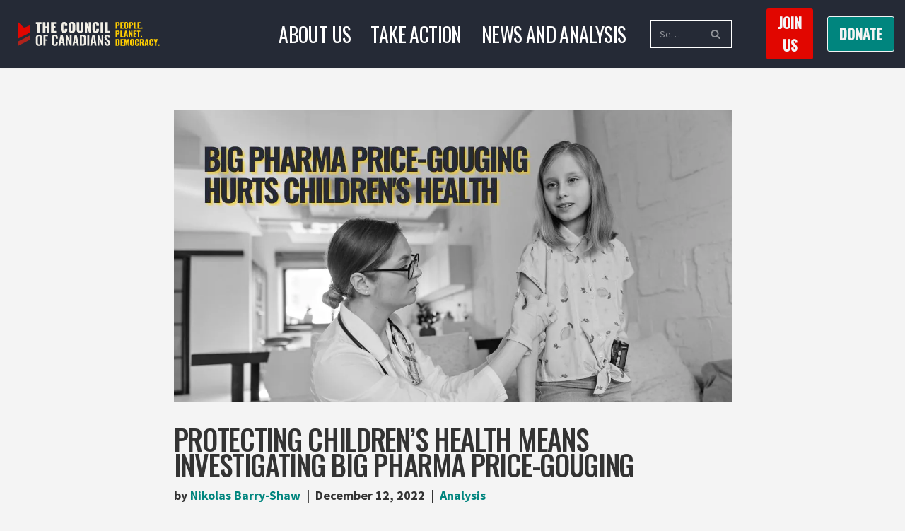

--- FILE ---
content_type: text/html; charset=UTF-8
request_url: https://canadians.org/analysis/protecting-childrens-health-means-investigating-big-pharma-price-gouging/?query-0-page=3627
body_size: 36800
content:
<!DOCTYPE html>
<html lang="en-CA">

<head>
	
	<meta charset="UTF-8">
	<meta name="viewport" content="width=device-width, initial-scale=1, minimum-scale=1">
	<link rel="profile" href="http://gmpg.org/xfn/11">
		<title>Protecting children’s health means investigating Big Pharma price-gouging &#8211; The Council of Canadians</title>
<meta name='robots' content='max-image-preview:large' />
<link rel="alternate" hreflang="en" href="https://canadians.org/analysis/protecting-childrens-health-means-investigating-big-pharma-price-gouging/" />
<link rel="alternate" hreflang="x-default" href="https://canadians.org/analysis/protecting-childrens-health-means-investigating-big-pharma-price-gouging/" />
<link rel='dns-prefetch' href='//stats.wp.com' />
<link rel='dns-prefetch' href='//fonts.googleapis.com' />
<link rel='dns-prefetch' href='//use.fontawesome.com' />
<link rel='preconnect' href='//c0.wp.com' />
<link rel='preconnect' href='//i0.wp.com' />
<link rel="alternate" type="application/rss+xml" title="The Council of Canadians &raquo; Feed" href="https://canadians.org/feed/" />
<link rel="alternate" type="application/rss+xml" title="The Council of Canadians &raquo; Comments Feed" href="https://canadians.org/comments/feed/" />
<link rel="alternate" title="oEmbed (JSON)" type="application/json+oembed" href="https://canadians.org/wp-json/oembed/1.0/embed?url=https%3A%2F%2Fcanadians.org%2Fanalysis%2Fprotecting-childrens-health-means-investigating-big-pharma-price-gouging%2F" />
<link rel="alternate" title="oEmbed (XML)" type="text/xml+oembed" href="https://canadians.org/wp-json/oembed/1.0/embed?url=https%3A%2F%2Fcanadians.org%2Fanalysis%2Fprotecting-childrens-health-means-investigating-big-pharma-price-gouging%2F&#038;format=xml" />
<style id='wp-img-auto-sizes-contain-inline-css'>
img:is([sizes=auto i],[sizes^="auto," i]){contain-intrinsic-size:3000px 1500px}
/*# sourceURL=wp-img-auto-sizes-contain-inline-css */
</style>

<link rel='stylesheet' id='pt-cv-public-style-css' href='https://canadians.org/wp-content/plugins/content-views-query-and-display-post-page/public/assets/css/cv.css?ver=4.1' media='all' />
<link rel='stylesheet' id='pt-cv-public-pro-style-css' href='https://canadians.org/wp-content/plugins/pt-content-views-pro/public/assets/css/cvpro.min.css?ver=7.2.2' media='all' />
<style id='wp-emoji-styles-inline-css'>

	img.wp-smiley, img.emoji {
		display: inline !important;
		border: none !important;
		box-shadow: none !important;
		height: 1em !important;
		width: 1em !important;
		margin: 0 0.07em !important;
		vertical-align: -0.1em !important;
		background: none !important;
		padding: 0 !important;
	}
/*# sourceURL=wp-emoji-styles-inline-css */
</style>
<link rel='stylesheet' id='wp-block-library-css' href='https://c0.wp.com/c/6.9/wp-includes/css/dist/block-library/style.min.css' media='all' />
<style id='wp-block-button-inline-css'>
.wp-block-button__link{align-content:center;box-sizing:border-box;cursor:pointer;display:inline-block;height:100%;text-align:center;word-break:break-word}.wp-block-button__link.aligncenter{text-align:center}.wp-block-button__link.alignright{text-align:right}:where(.wp-block-button__link){border-radius:9999px;box-shadow:none;padding:calc(.667em + 2px) calc(1.333em + 2px);text-decoration:none}.wp-block-button[style*=text-decoration] .wp-block-button__link{text-decoration:inherit}.wp-block-buttons>.wp-block-button.has-custom-width{max-width:none}.wp-block-buttons>.wp-block-button.has-custom-width .wp-block-button__link{width:100%}.wp-block-buttons>.wp-block-button.has-custom-font-size .wp-block-button__link{font-size:inherit}.wp-block-buttons>.wp-block-button.wp-block-button__width-25{width:calc(25% - var(--wp--style--block-gap, .5em)*.75)}.wp-block-buttons>.wp-block-button.wp-block-button__width-50{width:calc(50% - var(--wp--style--block-gap, .5em)*.5)}.wp-block-buttons>.wp-block-button.wp-block-button__width-75{width:calc(75% - var(--wp--style--block-gap, .5em)*.25)}.wp-block-buttons>.wp-block-button.wp-block-button__width-100{flex-basis:100%;width:100%}.wp-block-buttons.is-vertical>.wp-block-button.wp-block-button__width-25{width:25%}.wp-block-buttons.is-vertical>.wp-block-button.wp-block-button__width-50{width:50%}.wp-block-buttons.is-vertical>.wp-block-button.wp-block-button__width-75{width:75%}.wp-block-button.is-style-squared,.wp-block-button__link.wp-block-button.is-style-squared{border-radius:0}.wp-block-button.no-border-radius,.wp-block-button__link.no-border-radius{border-radius:0!important}:root :where(.wp-block-button .wp-block-button__link.is-style-outline),:root :where(.wp-block-button.is-style-outline>.wp-block-button__link){border:2px solid;padding:.667em 1.333em}:root :where(.wp-block-button .wp-block-button__link.is-style-outline:not(.has-text-color)),:root :where(.wp-block-button.is-style-outline>.wp-block-button__link:not(.has-text-color)){color:currentColor}:root :where(.wp-block-button .wp-block-button__link.is-style-outline:not(.has-background)),:root :where(.wp-block-button.is-style-outline>.wp-block-button__link:not(.has-background)){background-color:initial;background-image:none}
/*# sourceURL=https://c0.wp.com/c/6.9/wp-includes/blocks/button/style.min.css */
</style>
<style id='wp-block-heading-inline-css'>
h1:where(.wp-block-heading).has-background,h2:where(.wp-block-heading).has-background,h3:where(.wp-block-heading).has-background,h4:where(.wp-block-heading).has-background,h5:where(.wp-block-heading).has-background,h6:where(.wp-block-heading).has-background{padding:1.25em 2.375em}h1.has-text-align-left[style*=writing-mode]:where([style*=vertical-lr]),h1.has-text-align-right[style*=writing-mode]:where([style*=vertical-rl]),h2.has-text-align-left[style*=writing-mode]:where([style*=vertical-lr]),h2.has-text-align-right[style*=writing-mode]:where([style*=vertical-rl]),h3.has-text-align-left[style*=writing-mode]:where([style*=vertical-lr]),h3.has-text-align-right[style*=writing-mode]:where([style*=vertical-rl]),h4.has-text-align-left[style*=writing-mode]:where([style*=vertical-lr]),h4.has-text-align-right[style*=writing-mode]:where([style*=vertical-rl]),h5.has-text-align-left[style*=writing-mode]:where([style*=vertical-lr]),h5.has-text-align-right[style*=writing-mode]:where([style*=vertical-rl]),h6.has-text-align-left[style*=writing-mode]:where([style*=vertical-lr]),h6.has-text-align-right[style*=writing-mode]:where([style*=vertical-rl]){rotate:180deg}
/*# sourceURL=https://c0.wp.com/c/6.9/wp-includes/blocks/heading/style.min.css */
</style>
<style id='wp-block-list-inline-css'>
ol,ul{box-sizing:border-box}:root :where(.wp-block-list.has-background){padding:1.25em 2.375em}
/*# sourceURL=https://c0.wp.com/c/6.9/wp-includes/blocks/list/style.min.css */
</style>
<style id='wp-block-buttons-inline-css'>
.wp-block-buttons{box-sizing:border-box}.wp-block-buttons.is-vertical{flex-direction:column}.wp-block-buttons.is-vertical>.wp-block-button:last-child{margin-bottom:0}.wp-block-buttons>.wp-block-button{display:inline-block;margin:0}.wp-block-buttons.is-content-justification-left{justify-content:flex-start}.wp-block-buttons.is-content-justification-left.is-vertical{align-items:flex-start}.wp-block-buttons.is-content-justification-center{justify-content:center}.wp-block-buttons.is-content-justification-center.is-vertical{align-items:center}.wp-block-buttons.is-content-justification-right{justify-content:flex-end}.wp-block-buttons.is-content-justification-right.is-vertical{align-items:flex-end}.wp-block-buttons.is-content-justification-space-between{justify-content:space-between}.wp-block-buttons.aligncenter{text-align:center}.wp-block-buttons:not(.is-content-justification-space-between,.is-content-justification-right,.is-content-justification-left,.is-content-justification-center) .wp-block-button.aligncenter{margin-left:auto;margin-right:auto;width:100%}.wp-block-buttons[style*=text-decoration] .wp-block-button,.wp-block-buttons[style*=text-decoration] .wp-block-button__link{text-decoration:inherit}.wp-block-buttons.has-custom-font-size .wp-block-button__link{font-size:inherit}.wp-block-buttons .wp-block-button__link{width:100%}.wp-block-button.aligncenter{text-align:center}
/*# sourceURL=https://c0.wp.com/c/6.9/wp-includes/blocks/buttons/style.min.css */
</style>
<style id='wp-block-post-date-inline-css'>
.wp-block-post-date{box-sizing:border-box}
/*# sourceURL=https://c0.wp.com/c/6.9/wp-includes/blocks/post-date/style.min.css */
</style>
<style id='wp-block-post-featured-image-inline-css'>
.wp-block-post-featured-image{margin-left:0;margin-right:0}.wp-block-post-featured-image a{display:block;height:100%}.wp-block-post-featured-image :where(img){box-sizing:border-box;height:auto;max-width:100%;vertical-align:bottom;width:100%}.wp-block-post-featured-image.alignfull img,.wp-block-post-featured-image.alignwide img{width:100%}.wp-block-post-featured-image .wp-block-post-featured-image__overlay.has-background-dim{background-color:#000;inset:0;position:absolute}.wp-block-post-featured-image{position:relative}.wp-block-post-featured-image .wp-block-post-featured-image__overlay.has-background-gradient{background-color:initial}.wp-block-post-featured-image .wp-block-post-featured-image__overlay.has-background-dim-0{opacity:0}.wp-block-post-featured-image .wp-block-post-featured-image__overlay.has-background-dim-10{opacity:.1}.wp-block-post-featured-image .wp-block-post-featured-image__overlay.has-background-dim-20{opacity:.2}.wp-block-post-featured-image .wp-block-post-featured-image__overlay.has-background-dim-30{opacity:.3}.wp-block-post-featured-image .wp-block-post-featured-image__overlay.has-background-dim-40{opacity:.4}.wp-block-post-featured-image .wp-block-post-featured-image__overlay.has-background-dim-50{opacity:.5}.wp-block-post-featured-image .wp-block-post-featured-image__overlay.has-background-dim-60{opacity:.6}.wp-block-post-featured-image .wp-block-post-featured-image__overlay.has-background-dim-70{opacity:.7}.wp-block-post-featured-image .wp-block-post-featured-image__overlay.has-background-dim-80{opacity:.8}.wp-block-post-featured-image .wp-block-post-featured-image__overlay.has-background-dim-90{opacity:.9}.wp-block-post-featured-image .wp-block-post-featured-image__overlay.has-background-dim-100{opacity:1}.wp-block-post-featured-image:where(.alignleft,.alignright){width:100%}
/*# sourceURL=https://c0.wp.com/c/6.9/wp-includes/blocks/post-featured-image/style.min.css */
</style>
<style id='wp-block-post-template-inline-css'>
.wp-block-post-template{box-sizing:border-box;list-style:none;margin-bottom:0;margin-top:0;max-width:100%;padding:0}.wp-block-post-template.is-flex-container{display:flex;flex-direction:row;flex-wrap:wrap;gap:1.25em}.wp-block-post-template.is-flex-container>li{margin:0;width:100%}@media (min-width:600px){.wp-block-post-template.is-flex-container.is-flex-container.columns-2>li{width:calc(50% - .625em)}.wp-block-post-template.is-flex-container.is-flex-container.columns-3>li{width:calc(33.33333% - .83333em)}.wp-block-post-template.is-flex-container.is-flex-container.columns-4>li{width:calc(25% - .9375em)}.wp-block-post-template.is-flex-container.is-flex-container.columns-5>li{width:calc(20% - 1em)}.wp-block-post-template.is-flex-container.is-flex-container.columns-6>li{width:calc(16.66667% - 1.04167em)}}@media (max-width:600px){.wp-block-post-template-is-layout-grid.wp-block-post-template-is-layout-grid.wp-block-post-template-is-layout-grid.wp-block-post-template-is-layout-grid{grid-template-columns:1fr}}.wp-block-post-template-is-layout-constrained>li>.alignright,.wp-block-post-template-is-layout-flow>li>.alignright{float:right;margin-inline-end:0;margin-inline-start:2em}.wp-block-post-template-is-layout-constrained>li>.alignleft,.wp-block-post-template-is-layout-flow>li>.alignleft{float:left;margin-inline-end:2em;margin-inline-start:0}.wp-block-post-template-is-layout-constrained>li>.aligncenter,.wp-block-post-template-is-layout-flow>li>.aligncenter{margin-inline-end:auto;margin-inline-start:auto}
/*# sourceURL=https://c0.wp.com/c/6.9/wp-includes/blocks/post-template/style.min.css */
</style>
<style id='wp-block-post-title-inline-css'>
.wp-block-post-title{box-sizing:border-box;word-break:break-word}.wp-block-post-title :where(a){display:inline-block;font-family:inherit;font-size:inherit;font-style:inherit;font-weight:inherit;letter-spacing:inherit;line-height:inherit;text-decoration:inherit}
/*# sourceURL=https://c0.wp.com/c/6.9/wp-includes/blocks/post-title/style.min.css */
</style>
<style id='wp-block-query-pagination-inline-css'>
.wp-block-query-pagination.is-content-justification-space-between>.wp-block-query-pagination-next:last-of-type{margin-inline-start:auto}.wp-block-query-pagination.is-content-justification-space-between>.wp-block-query-pagination-previous:first-child{margin-inline-end:auto}.wp-block-query-pagination .wp-block-query-pagination-previous-arrow{display:inline-block;margin-right:1ch}.wp-block-query-pagination .wp-block-query-pagination-previous-arrow:not(.is-arrow-chevron){transform:scaleX(1)}.wp-block-query-pagination .wp-block-query-pagination-next-arrow{display:inline-block;margin-left:1ch}.wp-block-query-pagination .wp-block-query-pagination-next-arrow:not(.is-arrow-chevron){transform:scaleX(1)}.wp-block-query-pagination.aligncenter{justify-content:center}
/*# sourceURL=https://c0.wp.com/c/6.9/wp-includes/blocks/query-pagination/style.min.css */
</style>
<style id='wp-block-read-more-inline-css'>
.wp-block-read-more{display:block;width:fit-content}.wp-block-read-more:where(:not([style*=text-decoration])){text-decoration:none}.wp-block-read-more:where(:not([style*=text-decoration])):active,.wp-block-read-more:where(:not([style*=text-decoration])):focus{text-decoration:none}
/*# sourceURL=https://c0.wp.com/c/6.9/wp-includes/blocks/read-more/style.min.css */
</style>
<style id='wp-block-columns-inline-css'>
.wp-block-columns{box-sizing:border-box;display:flex;flex-wrap:wrap!important}@media (min-width:782px){.wp-block-columns{flex-wrap:nowrap!important}}.wp-block-columns{align-items:normal!important}.wp-block-columns.are-vertically-aligned-top{align-items:flex-start}.wp-block-columns.are-vertically-aligned-center{align-items:center}.wp-block-columns.are-vertically-aligned-bottom{align-items:flex-end}@media (max-width:781px){.wp-block-columns:not(.is-not-stacked-on-mobile)>.wp-block-column{flex-basis:100%!important}}@media (min-width:782px){.wp-block-columns:not(.is-not-stacked-on-mobile)>.wp-block-column{flex-basis:0;flex-grow:1}.wp-block-columns:not(.is-not-stacked-on-mobile)>.wp-block-column[style*=flex-basis]{flex-grow:0}}.wp-block-columns.is-not-stacked-on-mobile{flex-wrap:nowrap!important}.wp-block-columns.is-not-stacked-on-mobile>.wp-block-column{flex-basis:0;flex-grow:1}.wp-block-columns.is-not-stacked-on-mobile>.wp-block-column[style*=flex-basis]{flex-grow:0}:where(.wp-block-columns){margin-bottom:1.75em}:where(.wp-block-columns.has-background){padding:1.25em 2.375em}.wp-block-column{flex-grow:1;min-width:0;overflow-wrap:break-word;word-break:break-word}.wp-block-column.is-vertically-aligned-top{align-self:flex-start}.wp-block-column.is-vertically-aligned-center{align-self:center}.wp-block-column.is-vertically-aligned-bottom{align-self:flex-end}.wp-block-column.is-vertically-aligned-stretch{align-self:stretch}.wp-block-column.is-vertically-aligned-bottom,.wp-block-column.is-vertically-aligned-center,.wp-block-column.is-vertically-aligned-top{width:100%}
/*# sourceURL=https://c0.wp.com/c/6.9/wp-includes/blocks/columns/style.min.css */
</style>
<style id='wp-block-paragraph-inline-css'>
.is-small-text{font-size:.875em}.is-regular-text{font-size:1em}.is-large-text{font-size:2.25em}.is-larger-text{font-size:3em}.has-drop-cap:not(:focus):first-letter{float:left;font-size:8.4em;font-style:normal;font-weight:100;line-height:.68;margin:.05em .1em 0 0;text-transform:uppercase}body.rtl .has-drop-cap:not(:focus):first-letter{float:none;margin-left:.1em}p.has-drop-cap.has-background{overflow:hidden}:root :where(p.has-background){padding:1.25em 2.375em}:where(p.has-text-color:not(.has-link-color)) a{color:inherit}p.has-text-align-left[style*="writing-mode:vertical-lr"],p.has-text-align-right[style*="writing-mode:vertical-rl"]{rotate:180deg}
/*# sourceURL=https://c0.wp.com/c/6.9/wp-includes/blocks/paragraph/style.min.css */
</style>
<style id='wp-block-separator-inline-css'>
@charset "UTF-8";.wp-block-separator{border:none;border-top:2px solid}:root :where(.wp-block-separator.is-style-dots){height:auto;line-height:1;text-align:center}:root :where(.wp-block-separator.is-style-dots):before{color:currentColor;content:"···";font-family:serif;font-size:1.5em;letter-spacing:2em;padding-left:2em}.wp-block-separator.is-style-dots{background:none!important;border:none!important}
/*# sourceURL=https://c0.wp.com/c/6.9/wp-includes/blocks/separator/style.min.css */
</style>
<style id='wp-block-social-links-inline-css'>
.wp-block-social-links{background:none;box-sizing:border-box;margin-left:0;padding-left:0;padding-right:0;text-indent:0}.wp-block-social-links .wp-social-link a,.wp-block-social-links .wp-social-link a:hover{border-bottom:0;box-shadow:none;text-decoration:none}.wp-block-social-links .wp-social-link svg{height:1em;width:1em}.wp-block-social-links .wp-social-link span:not(.screen-reader-text){font-size:.65em;margin-left:.5em;margin-right:.5em}.wp-block-social-links.has-small-icon-size{font-size:16px}.wp-block-social-links,.wp-block-social-links.has-normal-icon-size{font-size:24px}.wp-block-social-links.has-large-icon-size{font-size:36px}.wp-block-social-links.has-huge-icon-size{font-size:48px}.wp-block-social-links.aligncenter{display:flex;justify-content:center}.wp-block-social-links.alignright{justify-content:flex-end}.wp-block-social-link{border-radius:9999px;display:block}@media not (prefers-reduced-motion){.wp-block-social-link{transition:transform .1s ease}}.wp-block-social-link{height:auto}.wp-block-social-link a{align-items:center;display:flex;line-height:0}.wp-block-social-link:hover{transform:scale(1.1)}.wp-block-social-links .wp-block-social-link.wp-social-link{display:inline-block;margin:0;padding:0}.wp-block-social-links .wp-block-social-link.wp-social-link .wp-block-social-link-anchor,.wp-block-social-links .wp-block-social-link.wp-social-link .wp-block-social-link-anchor svg,.wp-block-social-links .wp-block-social-link.wp-social-link .wp-block-social-link-anchor:active,.wp-block-social-links .wp-block-social-link.wp-social-link .wp-block-social-link-anchor:hover,.wp-block-social-links .wp-block-social-link.wp-social-link .wp-block-social-link-anchor:visited{color:currentColor;fill:currentColor}:where(.wp-block-social-links:not(.is-style-logos-only)) .wp-social-link{background-color:#f0f0f0;color:#444}:where(.wp-block-social-links:not(.is-style-logos-only)) .wp-social-link-amazon{background-color:#f90;color:#fff}:where(.wp-block-social-links:not(.is-style-logos-only)) .wp-social-link-bandcamp{background-color:#1ea0c3;color:#fff}:where(.wp-block-social-links:not(.is-style-logos-only)) .wp-social-link-behance{background-color:#0757fe;color:#fff}:where(.wp-block-social-links:not(.is-style-logos-only)) .wp-social-link-bluesky{background-color:#0a7aff;color:#fff}:where(.wp-block-social-links:not(.is-style-logos-only)) .wp-social-link-codepen{background-color:#1e1f26;color:#fff}:where(.wp-block-social-links:not(.is-style-logos-only)) .wp-social-link-deviantart{background-color:#02e49b;color:#fff}:where(.wp-block-social-links:not(.is-style-logos-only)) .wp-social-link-discord{background-color:#5865f2;color:#fff}:where(.wp-block-social-links:not(.is-style-logos-only)) .wp-social-link-dribbble{background-color:#e94c89;color:#fff}:where(.wp-block-social-links:not(.is-style-logos-only)) .wp-social-link-dropbox{background-color:#4280ff;color:#fff}:where(.wp-block-social-links:not(.is-style-logos-only)) .wp-social-link-etsy{background-color:#f45800;color:#fff}:where(.wp-block-social-links:not(.is-style-logos-only)) .wp-social-link-facebook{background-color:#0866ff;color:#fff}:where(.wp-block-social-links:not(.is-style-logos-only)) .wp-social-link-fivehundredpx{background-color:#000;color:#fff}:where(.wp-block-social-links:not(.is-style-logos-only)) .wp-social-link-flickr{background-color:#0461dd;color:#fff}:where(.wp-block-social-links:not(.is-style-logos-only)) .wp-social-link-foursquare{background-color:#e65678;color:#fff}:where(.wp-block-social-links:not(.is-style-logos-only)) .wp-social-link-github{background-color:#24292d;color:#fff}:where(.wp-block-social-links:not(.is-style-logos-only)) .wp-social-link-goodreads{background-color:#eceadd;color:#382110}:where(.wp-block-social-links:not(.is-style-logos-only)) .wp-social-link-google{background-color:#ea4434;color:#fff}:where(.wp-block-social-links:not(.is-style-logos-only)) .wp-social-link-gravatar{background-color:#1d4fc4;color:#fff}:where(.wp-block-social-links:not(.is-style-logos-only)) .wp-social-link-instagram{background-color:#f00075;color:#fff}:where(.wp-block-social-links:not(.is-style-logos-only)) .wp-social-link-lastfm{background-color:#e21b24;color:#fff}:where(.wp-block-social-links:not(.is-style-logos-only)) .wp-social-link-linkedin{background-color:#0d66c2;color:#fff}:where(.wp-block-social-links:not(.is-style-logos-only)) .wp-social-link-mastodon{background-color:#3288d4;color:#fff}:where(.wp-block-social-links:not(.is-style-logos-only)) .wp-social-link-medium{background-color:#000;color:#fff}:where(.wp-block-social-links:not(.is-style-logos-only)) .wp-social-link-meetup{background-color:#f6405f;color:#fff}:where(.wp-block-social-links:not(.is-style-logos-only)) .wp-social-link-patreon{background-color:#000;color:#fff}:where(.wp-block-social-links:not(.is-style-logos-only)) .wp-social-link-pinterest{background-color:#e60122;color:#fff}:where(.wp-block-social-links:not(.is-style-logos-only)) .wp-social-link-pocket{background-color:#ef4155;color:#fff}:where(.wp-block-social-links:not(.is-style-logos-only)) .wp-social-link-reddit{background-color:#ff4500;color:#fff}:where(.wp-block-social-links:not(.is-style-logos-only)) .wp-social-link-skype{background-color:#0478d7;color:#fff}:where(.wp-block-social-links:not(.is-style-logos-only)) .wp-social-link-snapchat{background-color:#fefc00;color:#fff;stroke:#000}:where(.wp-block-social-links:not(.is-style-logos-only)) .wp-social-link-soundcloud{background-color:#ff5600;color:#fff}:where(.wp-block-social-links:not(.is-style-logos-only)) .wp-social-link-spotify{background-color:#1bd760;color:#fff}:where(.wp-block-social-links:not(.is-style-logos-only)) .wp-social-link-telegram{background-color:#2aabee;color:#fff}:where(.wp-block-social-links:not(.is-style-logos-only)) .wp-social-link-threads{background-color:#000;color:#fff}:where(.wp-block-social-links:not(.is-style-logos-only)) .wp-social-link-tiktok{background-color:#000;color:#fff}:where(.wp-block-social-links:not(.is-style-logos-only)) .wp-social-link-tumblr{background-color:#011835;color:#fff}:where(.wp-block-social-links:not(.is-style-logos-only)) .wp-social-link-twitch{background-color:#6440a4;color:#fff}:where(.wp-block-social-links:not(.is-style-logos-only)) .wp-social-link-twitter{background-color:#1da1f2;color:#fff}:where(.wp-block-social-links:not(.is-style-logos-only)) .wp-social-link-vimeo{background-color:#1eb7ea;color:#fff}:where(.wp-block-social-links:not(.is-style-logos-only)) .wp-social-link-vk{background-color:#4680c2;color:#fff}:where(.wp-block-social-links:not(.is-style-logos-only)) .wp-social-link-wordpress{background-color:#3499cd;color:#fff}:where(.wp-block-social-links:not(.is-style-logos-only)) .wp-social-link-whatsapp{background-color:#25d366;color:#fff}:where(.wp-block-social-links:not(.is-style-logos-only)) .wp-social-link-x{background-color:#000;color:#fff}:where(.wp-block-social-links:not(.is-style-logos-only)) .wp-social-link-yelp{background-color:#d32422;color:#fff}:where(.wp-block-social-links:not(.is-style-logos-only)) .wp-social-link-youtube{background-color:red;color:#fff}:where(.wp-block-social-links.is-style-logos-only) .wp-social-link{background:none}:where(.wp-block-social-links.is-style-logos-only) .wp-social-link svg{height:1.25em;width:1.25em}:where(.wp-block-social-links.is-style-logos-only) .wp-social-link-amazon{color:#f90}:where(.wp-block-social-links.is-style-logos-only) .wp-social-link-bandcamp{color:#1ea0c3}:where(.wp-block-social-links.is-style-logos-only) .wp-social-link-behance{color:#0757fe}:where(.wp-block-social-links.is-style-logos-only) .wp-social-link-bluesky{color:#0a7aff}:where(.wp-block-social-links.is-style-logos-only) .wp-social-link-codepen{color:#1e1f26}:where(.wp-block-social-links.is-style-logos-only) .wp-social-link-deviantart{color:#02e49b}:where(.wp-block-social-links.is-style-logos-only) .wp-social-link-discord{color:#5865f2}:where(.wp-block-social-links.is-style-logos-only) .wp-social-link-dribbble{color:#e94c89}:where(.wp-block-social-links.is-style-logos-only) .wp-social-link-dropbox{color:#4280ff}:where(.wp-block-social-links.is-style-logos-only) .wp-social-link-etsy{color:#f45800}:where(.wp-block-social-links.is-style-logos-only) .wp-social-link-facebook{color:#0866ff}:where(.wp-block-social-links.is-style-logos-only) .wp-social-link-fivehundredpx{color:#000}:where(.wp-block-social-links.is-style-logos-only) .wp-social-link-flickr{color:#0461dd}:where(.wp-block-social-links.is-style-logos-only) .wp-social-link-foursquare{color:#e65678}:where(.wp-block-social-links.is-style-logos-only) .wp-social-link-github{color:#24292d}:where(.wp-block-social-links.is-style-logos-only) .wp-social-link-goodreads{color:#382110}:where(.wp-block-social-links.is-style-logos-only) .wp-social-link-google{color:#ea4434}:where(.wp-block-social-links.is-style-logos-only) .wp-social-link-gravatar{color:#1d4fc4}:where(.wp-block-social-links.is-style-logos-only) .wp-social-link-instagram{color:#f00075}:where(.wp-block-social-links.is-style-logos-only) .wp-social-link-lastfm{color:#e21b24}:where(.wp-block-social-links.is-style-logos-only) .wp-social-link-linkedin{color:#0d66c2}:where(.wp-block-social-links.is-style-logos-only) .wp-social-link-mastodon{color:#3288d4}:where(.wp-block-social-links.is-style-logos-only) .wp-social-link-medium{color:#000}:where(.wp-block-social-links.is-style-logos-only) .wp-social-link-meetup{color:#f6405f}:where(.wp-block-social-links.is-style-logos-only) .wp-social-link-patreon{color:#000}:where(.wp-block-social-links.is-style-logos-only) .wp-social-link-pinterest{color:#e60122}:where(.wp-block-social-links.is-style-logos-only) .wp-social-link-pocket{color:#ef4155}:where(.wp-block-social-links.is-style-logos-only) .wp-social-link-reddit{color:#ff4500}:where(.wp-block-social-links.is-style-logos-only) .wp-social-link-skype{color:#0478d7}:where(.wp-block-social-links.is-style-logos-only) .wp-social-link-snapchat{color:#fff;stroke:#000}:where(.wp-block-social-links.is-style-logos-only) .wp-social-link-soundcloud{color:#ff5600}:where(.wp-block-social-links.is-style-logos-only) .wp-social-link-spotify{color:#1bd760}:where(.wp-block-social-links.is-style-logos-only) .wp-social-link-telegram{color:#2aabee}:where(.wp-block-social-links.is-style-logos-only) .wp-social-link-threads{color:#000}:where(.wp-block-social-links.is-style-logos-only) .wp-social-link-tiktok{color:#000}:where(.wp-block-social-links.is-style-logos-only) .wp-social-link-tumblr{color:#011835}:where(.wp-block-social-links.is-style-logos-only) .wp-social-link-twitch{color:#6440a4}:where(.wp-block-social-links.is-style-logos-only) .wp-social-link-twitter{color:#1da1f2}:where(.wp-block-social-links.is-style-logos-only) .wp-social-link-vimeo{color:#1eb7ea}:where(.wp-block-social-links.is-style-logos-only) .wp-social-link-vk{color:#4680c2}:where(.wp-block-social-links.is-style-logos-only) .wp-social-link-whatsapp{color:#25d366}:where(.wp-block-social-links.is-style-logos-only) .wp-social-link-wordpress{color:#3499cd}:where(.wp-block-social-links.is-style-logos-only) .wp-social-link-x{color:#000}:where(.wp-block-social-links.is-style-logos-only) .wp-social-link-yelp{color:#d32422}:where(.wp-block-social-links.is-style-logos-only) .wp-social-link-youtube{color:red}.wp-block-social-links.is-style-pill-shape .wp-social-link{width:auto}:root :where(.wp-block-social-links .wp-social-link a){padding:.25em}:root :where(.wp-block-social-links.is-style-logos-only .wp-social-link a){padding:0}:root :where(.wp-block-social-links.is-style-pill-shape .wp-social-link a){padding-left:.6666666667em;padding-right:.6666666667em}.wp-block-social-links:not(.has-icon-color):not(.has-icon-background-color) .wp-social-link-snapchat .wp-block-social-link-label{color:#000}
/*# sourceURL=https://c0.wp.com/c/6.9/wp-includes/blocks/social-links/style.min.css */
</style>
<style id='wp-block-spacer-inline-css'>
.wp-block-spacer{clear:both}
/*# sourceURL=https://c0.wp.com/c/6.9/wp-includes/blocks/spacer/style.min.css */
</style>
<style id='global-styles-inline-css'>
:root{--wp--preset--aspect-ratio--square: 1;--wp--preset--aspect-ratio--4-3: 4/3;--wp--preset--aspect-ratio--3-4: 3/4;--wp--preset--aspect-ratio--3-2: 3/2;--wp--preset--aspect-ratio--2-3: 2/3;--wp--preset--aspect-ratio--16-9: 16/9;--wp--preset--aspect-ratio--9-16: 9/16;--wp--preset--color--black: #000000;--wp--preset--color--cyan-bluish-gray: #abb8c3;--wp--preset--color--white: #ffffff;--wp--preset--color--pale-pink: #f78da7;--wp--preset--color--vivid-red: #cf2e2e;--wp--preset--color--luminous-vivid-orange: #ff6900;--wp--preset--color--luminous-vivid-amber: #fcb900;--wp--preset--color--light-green-cyan: #7bdcb5;--wp--preset--color--vivid-green-cyan: #00d084;--wp--preset--color--pale-cyan-blue: #8ed1fc;--wp--preset--color--vivid-cyan-blue: #0693e3;--wp--preset--color--vivid-purple: #9b51e0;--wp--preset--color--neve-link-color: var(--nv-primary-accent);--wp--preset--color--neve-link-hover-color: var(--nv-secondary-accent);--wp--preset--color--nv-site-bg: var(--nv-site-bg);--wp--preset--color--nv-light-bg: var(--nv-light-bg);--wp--preset--color--nv-dark-bg: var(--nv-dark-bg);--wp--preset--color--neve-text-color: var(--nv-text-color);--wp--preset--color--nv-text-dark-bg: var(--nv-text-dark-bg);--wp--preset--color--nv-c-1: var(--nv-c-1);--wp--preset--color--nv-c-2: var(--nv-c-2);--wp--preset--gradient--vivid-cyan-blue-to-vivid-purple: linear-gradient(135deg,rgb(6,147,227) 0%,rgb(155,81,224) 100%);--wp--preset--gradient--light-green-cyan-to-vivid-green-cyan: linear-gradient(135deg,rgb(122,220,180) 0%,rgb(0,208,130) 100%);--wp--preset--gradient--luminous-vivid-amber-to-luminous-vivid-orange: linear-gradient(135deg,rgb(252,185,0) 0%,rgb(255,105,0) 100%);--wp--preset--gradient--luminous-vivid-orange-to-vivid-red: linear-gradient(135deg,rgb(255,105,0) 0%,rgb(207,46,46) 100%);--wp--preset--gradient--very-light-gray-to-cyan-bluish-gray: linear-gradient(135deg,rgb(238,238,238) 0%,rgb(169,184,195) 100%);--wp--preset--gradient--cool-to-warm-spectrum: linear-gradient(135deg,rgb(74,234,220) 0%,rgb(151,120,209) 20%,rgb(207,42,186) 40%,rgb(238,44,130) 60%,rgb(251,105,98) 80%,rgb(254,248,76) 100%);--wp--preset--gradient--blush-light-purple: linear-gradient(135deg,rgb(255,206,236) 0%,rgb(152,150,240) 100%);--wp--preset--gradient--blush-bordeaux: linear-gradient(135deg,rgb(254,205,165) 0%,rgb(254,45,45) 50%,rgb(107,0,62) 100%);--wp--preset--gradient--luminous-dusk: linear-gradient(135deg,rgb(255,203,112) 0%,rgb(199,81,192) 50%,rgb(65,88,208) 100%);--wp--preset--gradient--pale-ocean: linear-gradient(135deg,rgb(255,245,203) 0%,rgb(182,227,212) 50%,rgb(51,167,181) 100%);--wp--preset--gradient--electric-grass: linear-gradient(135deg,rgb(202,248,128) 0%,rgb(113,206,126) 100%);--wp--preset--gradient--midnight: linear-gradient(135deg,rgb(2,3,129) 0%,rgb(40,116,252) 100%);--wp--preset--font-size--small: 13px;--wp--preset--font-size--medium: 20px;--wp--preset--font-size--large: 36px;--wp--preset--font-size--x-large: 42px;--wp--preset--font-family--anybody-extra-expanded-black: Anybody;--wp--preset--spacing--20: 0.44rem;--wp--preset--spacing--30: 0.67rem;--wp--preset--spacing--40: 1rem;--wp--preset--spacing--50: 1.5rem;--wp--preset--spacing--60: 2.25rem;--wp--preset--spacing--70: 3.38rem;--wp--preset--spacing--80: 5.06rem;--wp--preset--shadow--natural: 6px 6px 9px rgba(0, 0, 0, 0.2);--wp--preset--shadow--deep: 12px 12px 50px rgba(0, 0, 0, 0.4);--wp--preset--shadow--sharp: 6px 6px 0px rgba(0, 0, 0, 0.2);--wp--preset--shadow--outlined: 6px 6px 0px -3px rgb(255, 255, 255), 6px 6px rgb(0, 0, 0);--wp--preset--shadow--crisp: 6px 6px 0px rgb(0, 0, 0);}:where(.is-layout-flex){gap: 0.5em;}:where(.is-layout-grid){gap: 0.5em;}body .is-layout-flex{display: flex;}.is-layout-flex{flex-wrap: wrap;align-items: center;}.is-layout-flex > :is(*, div){margin: 0;}body .is-layout-grid{display: grid;}.is-layout-grid > :is(*, div){margin: 0;}:where(.wp-block-columns.is-layout-flex){gap: 2em;}:where(.wp-block-columns.is-layout-grid){gap: 2em;}:where(.wp-block-post-template.is-layout-flex){gap: 1.25em;}:where(.wp-block-post-template.is-layout-grid){gap: 1.25em;}.has-black-color{color: var(--wp--preset--color--black) !important;}.has-cyan-bluish-gray-color{color: var(--wp--preset--color--cyan-bluish-gray) !important;}.has-white-color{color: var(--wp--preset--color--white) !important;}.has-pale-pink-color{color: var(--wp--preset--color--pale-pink) !important;}.has-vivid-red-color{color: var(--wp--preset--color--vivid-red) !important;}.has-luminous-vivid-orange-color{color: var(--wp--preset--color--luminous-vivid-orange) !important;}.has-luminous-vivid-amber-color{color: var(--wp--preset--color--luminous-vivid-amber) !important;}.has-light-green-cyan-color{color: var(--wp--preset--color--light-green-cyan) !important;}.has-vivid-green-cyan-color{color: var(--wp--preset--color--vivid-green-cyan) !important;}.has-pale-cyan-blue-color{color: var(--wp--preset--color--pale-cyan-blue) !important;}.has-vivid-cyan-blue-color{color: var(--wp--preset--color--vivid-cyan-blue) !important;}.has-vivid-purple-color{color: var(--wp--preset--color--vivid-purple) !important;}.has-neve-link-color-color{color: var(--wp--preset--color--neve-link-color) !important;}.has-neve-link-hover-color-color{color: var(--wp--preset--color--neve-link-hover-color) !important;}.has-nv-site-bg-color{color: var(--wp--preset--color--nv-site-bg) !important;}.has-nv-light-bg-color{color: var(--wp--preset--color--nv-light-bg) !important;}.has-nv-dark-bg-color{color: var(--wp--preset--color--nv-dark-bg) !important;}.has-neve-text-color-color{color: var(--wp--preset--color--neve-text-color) !important;}.has-nv-text-dark-bg-color{color: var(--wp--preset--color--nv-text-dark-bg) !important;}.has-nv-c-1-color{color: var(--wp--preset--color--nv-c-1) !important;}.has-nv-c-2-color{color: var(--wp--preset--color--nv-c-2) !important;}.has-black-background-color{background-color: var(--wp--preset--color--black) !important;}.has-cyan-bluish-gray-background-color{background-color: var(--wp--preset--color--cyan-bluish-gray) !important;}.has-white-background-color{background-color: var(--wp--preset--color--white) !important;}.has-pale-pink-background-color{background-color: var(--wp--preset--color--pale-pink) !important;}.has-vivid-red-background-color{background-color: var(--wp--preset--color--vivid-red) !important;}.has-luminous-vivid-orange-background-color{background-color: var(--wp--preset--color--luminous-vivid-orange) !important;}.has-luminous-vivid-amber-background-color{background-color: var(--wp--preset--color--luminous-vivid-amber) !important;}.has-light-green-cyan-background-color{background-color: var(--wp--preset--color--light-green-cyan) !important;}.has-vivid-green-cyan-background-color{background-color: var(--wp--preset--color--vivid-green-cyan) !important;}.has-pale-cyan-blue-background-color{background-color: var(--wp--preset--color--pale-cyan-blue) !important;}.has-vivid-cyan-blue-background-color{background-color: var(--wp--preset--color--vivid-cyan-blue) !important;}.has-vivid-purple-background-color{background-color: var(--wp--preset--color--vivid-purple) !important;}.has-neve-link-color-background-color{background-color: var(--wp--preset--color--neve-link-color) !important;}.has-neve-link-hover-color-background-color{background-color: var(--wp--preset--color--neve-link-hover-color) !important;}.has-nv-site-bg-background-color{background-color: var(--wp--preset--color--nv-site-bg) !important;}.has-nv-light-bg-background-color{background-color: var(--wp--preset--color--nv-light-bg) !important;}.has-nv-dark-bg-background-color{background-color: var(--wp--preset--color--nv-dark-bg) !important;}.has-neve-text-color-background-color{background-color: var(--wp--preset--color--neve-text-color) !important;}.has-nv-text-dark-bg-background-color{background-color: var(--wp--preset--color--nv-text-dark-bg) !important;}.has-nv-c-1-background-color{background-color: var(--wp--preset--color--nv-c-1) !important;}.has-nv-c-2-background-color{background-color: var(--wp--preset--color--nv-c-2) !important;}.has-black-border-color{border-color: var(--wp--preset--color--black) !important;}.has-cyan-bluish-gray-border-color{border-color: var(--wp--preset--color--cyan-bluish-gray) !important;}.has-white-border-color{border-color: var(--wp--preset--color--white) !important;}.has-pale-pink-border-color{border-color: var(--wp--preset--color--pale-pink) !important;}.has-vivid-red-border-color{border-color: var(--wp--preset--color--vivid-red) !important;}.has-luminous-vivid-orange-border-color{border-color: var(--wp--preset--color--luminous-vivid-orange) !important;}.has-luminous-vivid-amber-border-color{border-color: var(--wp--preset--color--luminous-vivid-amber) !important;}.has-light-green-cyan-border-color{border-color: var(--wp--preset--color--light-green-cyan) !important;}.has-vivid-green-cyan-border-color{border-color: var(--wp--preset--color--vivid-green-cyan) !important;}.has-pale-cyan-blue-border-color{border-color: var(--wp--preset--color--pale-cyan-blue) !important;}.has-vivid-cyan-blue-border-color{border-color: var(--wp--preset--color--vivid-cyan-blue) !important;}.has-vivid-purple-border-color{border-color: var(--wp--preset--color--vivid-purple) !important;}.has-neve-link-color-border-color{border-color: var(--wp--preset--color--neve-link-color) !important;}.has-neve-link-hover-color-border-color{border-color: var(--wp--preset--color--neve-link-hover-color) !important;}.has-nv-site-bg-border-color{border-color: var(--wp--preset--color--nv-site-bg) !important;}.has-nv-light-bg-border-color{border-color: var(--wp--preset--color--nv-light-bg) !important;}.has-nv-dark-bg-border-color{border-color: var(--wp--preset--color--nv-dark-bg) !important;}.has-neve-text-color-border-color{border-color: var(--wp--preset--color--neve-text-color) !important;}.has-nv-text-dark-bg-border-color{border-color: var(--wp--preset--color--nv-text-dark-bg) !important;}.has-nv-c-1-border-color{border-color: var(--wp--preset--color--nv-c-1) !important;}.has-nv-c-2-border-color{border-color: var(--wp--preset--color--nv-c-2) !important;}.has-vivid-cyan-blue-to-vivid-purple-gradient-background{background: var(--wp--preset--gradient--vivid-cyan-blue-to-vivid-purple) !important;}.has-light-green-cyan-to-vivid-green-cyan-gradient-background{background: var(--wp--preset--gradient--light-green-cyan-to-vivid-green-cyan) !important;}.has-luminous-vivid-amber-to-luminous-vivid-orange-gradient-background{background: var(--wp--preset--gradient--luminous-vivid-amber-to-luminous-vivid-orange) !important;}.has-luminous-vivid-orange-to-vivid-red-gradient-background{background: var(--wp--preset--gradient--luminous-vivid-orange-to-vivid-red) !important;}.has-very-light-gray-to-cyan-bluish-gray-gradient-background{background: var(--wp--preset--gradient--very-light-gray-to-cyan-bluish-gray) !important;}.has-cool-to-warm-spectrum-gradient-background{background: var(--wp--preset--gradient--cool-to-warm-spectrum) !important;}.has-blush-light-purple-gradient-background{background: var(--wp--preset--gradient--blush-light-purple) !important;}.has-blush-bordeaux-gradient-background{background: var(--wp--preset--gradient--blush-bordeaux) !important;}.has-luminous-dusk-gradient-background{background: var(--wp--preset--gradient--luminous-dusk) !important;}.has-pale-ocean-gradient-background{background: var(--wp--preset--gradient--pale-ocean) !important;}.has-electric-grass-gradient-background{background: var(--wp--preset--gradient--electric-grass) !important;}.has-midnight-gradient-background{background: var(--wp--preset--gradient--midnight) !important;}.has-small-font-size{font-size: var(--wp--preset--font-size--small) !important;}.has-medium-font-size{font-size: var(--wp--preset--font-size--medium) !important;}.has-large-font-size{font-size: var(--wp--preset--font-size--large) !important;}.has-x-large-font-size{font-size: var(--wp--preset--font-size--x-large) !important;}.has-anybody-extra-expanded-black-font-family{font-family: var(--wp--preset--font-family--anybody-extra-expanded-black) !important;}
:where(.wp-block-post-template.is-layout-flex){gap: 1.25em;}:where(.wp-block-post-template.is-layout-grid){gap: 1.25em;}
:where(.wp-block-columns.is-layout-flex){gap: 2em;}:where(.wp-block-columns.is-layout-grid){gap: 2em;}
/*# sourceURL=global-styles-inline-css */
</style>
<style id='core-block-supports-inline-css'>
.wp-container-core-buttons-is-layout-16018d1d{justify-content:center;}.wp-container-core-columns-is-layout-9d6595d7{flex-wrap:nowrap;}.wp-container-core-post-template-is-layout-2fc57c17{grid-template-columns:repeat(3, minmax(0, 1fr));}.wp-container-core-query-pagination-is-layout-16018d1d{justify-content:center;}
/*# sourceURL=core-block-supports-inline-css */
</style>

<style id='classic-theme-styles-inline-css'>
/*! This file is auto-generated */
.wp-block-button__link{color:#fff;background-color:#32373c;border-radius:9999px;box-shadow:none;text-decoration:none;padding:calc(.667em + 2px) calc(1.333em + 2px);font-size:1.125em}.wp-block-file__button{background:#32373c;color:#fff;text-decoration:none}
/*# sourceURL=/wp-includes/css/classic-themes.min.css */
</style>
<style id='font-awesome-svg-styles-default-inline-css'>
.svg-inline--fa {
  display: inline-block;
  height: 1em;
  overflow: visible;
  vertical-align: -.125em;
}
/*# sourceURL=font-awesome-svg-styles-default-inline-css */
</style>
<link rel='stylesheet' id='font-awesome-svg-styles-css' href='https://canadians.org/wp-content/uploads/font-awesome/v6.1.1/css/svg-with-js.css' media='all' />
<style id='font-awesome-svg-styles-inline-css'>
   .wp-block-font-awesome-icon svg::before,
   .wp-rich-text-font-awesome-icon svg::before {content: unset;}
/*# sourceURL=font-awesome-svg-styles-inline-css */
</style>
<link rel='stylesheet' id='wpml-legacy-horizontal-list-0-css' href='https://canadians.org/wp-content/plugins/sitepress-multilingual-cms/templates/language-switchers/legacy-list-horizontal/style.min.css?ver=1' media='all' />
<style id='wpml-legacy-horizontal-list-0-inline-css'>
.wpml-ls-statics-footer a, .wpml-ls-statics-footer .wpml-ls-sub-menu a, .wpml-ls-statics-footer .wpml-ls-sub-menu a:link, .wpml-ls-statics-footer li:not(.wpml-ls-current-language) .wpml-ls-link, .wpml-ls-statics-footer li:not(.wpml-ls-current-language) .wpml-ls-link:link {color:#444444;background-color:#ffffff;}.wpml-ls-statics-footer .wpml-ls-sub-menu a:hover,.wpml-ls-statics-footer .wpml-ls-sub-menu a:focus, .wpml-ls-statics-footer .wpml-ls-sub-menu a:link:hover, .wpml-ls-statics-footer .wpml-ls-sub-menu a:link:focus {color:#000000;background-color:#eeeeee;}.wpml-ls-statics-footer .wpml-ls-current-language > a {color:#444444;background-color:#ffffff;}.wpml-ls-statics-footer .wpml-ls-current-language:hover>a, .wpml-ls-statics-footer .wpml-ls-current-language>a:focus {color:#000000;background-color:#eeeeee;}
/*# sourceURL=wpml-legacy-horizontal-list-0-inline-css */
</style>
<link rel='stylesheet' id='anybody-font-css' href='https://fonts.googleapis.com/css2?family=Anybody:wdth,opsz,wght@100..900,50..200,100..900&#038;display=swap' media='all' />
<link rel='stylesheet' id='neve-style-css' href='https://canadians.org/wp-content/themes/neve/style-main-new.min.css?ver=1765236475' media='all' />
<style id='neve-style-inline-css'>
.is-menu-sidebar .header-menu-sidebar { visibility: visible; }.is-menu-sidebar.menu_sidebar_slide_left .header-menu-sidebar { transform: translate3d(0, 0, 0); left: 0; }.is-menu-sidebar.menu_sidebar_slide_right .header-menu-sidebar { transform: translate3d(0, 0, 0); right: 0; }.is-menu-sidebar.menu_sidebar_pull_right .header-menu-sidebar, .is-menu-sidebar.menu_sidebar_pull_left .header-menu-sidebar { transform: translateX(0); }.is-menu-sidebar.menu_sidebar_dropdown .header-menu-sidebar { height: auto; }.is-menu-sidebar.menu_sidebar_dropdown .header-menu-sidebar-inner { max-height: 400px; padding: 20px 0; }.is-menu-sidebar.menu_sidebar_full_canvas .header-menu-sidebar { opacity: 1; }.header-menu-sidebar .menu-item-nav-search:not(.floating) { pointer-events: none; }.header-menu-sidebar .menu-item-nav-search .is-menu-sidebar { pointer-events: unset; }

			.nv-ft-post {
				margin-top:60px
			}
			.nv-ft-post .nv-ft-wrap:not(.layout-covers){
				background:var(--nv-light-bg);
			}
			.nv-ft-post h2{
				font-size:calc( var(--fontsize, var(--h2fontsize)) * 1.3)
			}
			.nv-ft-post .nv-meta-list{
				display:block
			}
			.nv-ft-post .non-grid-content{
				padding:32px
			}
			.nv-ft-post .wp-post-image{
				position:absolute;
				object-fit:cover;
				width:100%;
				height:100%
			}
			.nv-ft-post:not(.layout-covers) .nv-post-thumbnail-wrap{
				margin:0;
				position:relative;
				min-height:320px
			}
			
.nv-meta-list li.meta:not(:last-child):after { content:"|" }.nv-meta-list .no-mobile{
			display:none;
		}.nv-meta-list li.last::after{
			content: ""!important;
		}@media (min-width: 769px) {
			.nv-meta-list .no-mobile {
				display: inline-block;
			}
			.nv-meta-list li.last:not(:last-child)::after {
		 		content: "|" !important;
			}
		}
.header .builder-item [class*="button_base"] .button {box-shadow: var(--primarybtnshadow, none);} .header .builder-item [class*="button_base"] .button:hover {box-shadow: var(--primarybtnhovershadow, none);}
.header .builder-item [class*="button_base"] .button {box-shadow: var(--primarybtnshadow, none);} .header .builder-item [class*="button_base"] .button:hover {box-shadow: var(--primarybtnhovershadow, none);}
.nav-ul li .caret svg, .nav-ul li .caret img{width:var(--smiconsize, 0.5em);height:var(--smiconsize, 0.5em);}.nav-ul .sub-menu li {border-style: var(--itembstyle);}
 :root{ --container: 748px;--postwidth:100%; --primarybtnbg: var(--nv-primary-accent); --secondarybtnbg: rgba(0, 0, 0, 0.01); --primarybtnhoverbg: var(--nv-primary-accent); --secondarybtnhoverbg: rgba(0, 0, 0, 0); --primarybtncolor: var(--nv-text-dark-bg); --secondarybtncolor: var(--nv-primary-accent); --primarybtnhovercolor: var(--nv-text-dark-bg); --secondarybtnhovercolor: var(--nv-primary-accent);--primarybtnborderradius:3px;--secondarybtnborderradius:3px;--secondarybtnborderwidth:3px;--btnpadding:16px 35px;--primarybtnpadding:16px 35px;--secondarybtnpadding:calc(16px - 3px) calc(35px - 3px); --btnlineheight: 1.6em; --btntexttransform: uppercase; --btnfontweight: 900; --bodyfontfamily: "Source Sans Pro"; --bodyfontsize: 18px; --bodylineheight: 1.6em; --bodyletterspacing: 0px; --bodyfontweight: 400; --bodytexttransform: none; --headingsfontfamily: Oswald; --h1fontsize: 39px; --h1fontweight: 500; --h1lineheight: 1.2em; --h1letterspacing: 0px; --h1texttransform: uppercase; --h2fontsize: 30px; --h2fontweight: 500; --h2lineheight: 1.3em; --h2letterspacing: 0px; --h2texttransform: uppercase; --h3fontsize: 20px; --h3fontweight: 500; --h3lineheight: 1.3em; --h3letterspacing: 0px; --h3texttransform: uppercase; --h4fontsize: 16px; --h4fontweight: 500; --h4lineheight: 1.3em; --h4letterspacing: 0px; --h4texttransform: uppercase; --h5fontsize: 14px; --h5fontweight: none; --h5lineheight: 1.3em; --h5letterspacing: 0px; --h5texttransform: none; --h6fontsize: 14px; --h6fontweight: none; --h6lineheight: 1.3em; --h6letterspacing: 0px; --h6texttransform: none;--formfieldborderwidth:2px;--formfieldborderradius:0; --formfieldbgcolor: var(--nv-site-bg); --formfieldbordercolor: var(--nv-light-bg); --formfieldcolor: var(--nv-text-color);--formfieldpadding:10px 12px 10px 12px;; } .nv-index-posts{ --borderradius:0px; } .has-neve-button-color-color{ color: var(--nv-primary-accent)!important; } .has-neve-button-color-background-color{ background-color: var(--nv-primary-accent)!important; } .single-post-container .alignfull > [class*="__inner-container"], .single-post-container .alignwide > [class*="__inner-container"]{ max-width:718px } .nv-meta-list{ --avatarsize: 20px; } .single .nv-meta-list{ --avatarsize: 20px; } .blog .blog-entry-title, .archive .blog-entry-title{ --fontweight: 500; --texttransform: uppercase; } .single h1.entry-title{ --texttransform: uppercase; } .single .nv-meta-list li{ --fontweight: 700; } .neve-main{ --boxshadow:0 3px 6px -5px rgba(0, 0, 0, 0.1), 0 4px 8px rgba(0, 0, 0, 0.1); } .nv-post-cover{ --height: 250px;--padding:40em 15em;--justify: flex-start; --textalign: left; --valign: center; } .nv-post-cover .nv-title-meta-wrap, .nv-page-title-wrap, .entry-header{ --color: var(--nv-text-dark-bg); --textalign: left; } .nv-is-boxed.nv-title-meta-wrap{ --padding:40px 15px; --bgcolor: var(--nv-dark-bg); } .nv-overlay{ --bgcolor: var(--nv-dark-bg); --opacity: 60; --blendmode: normal; } .nv-is-boxed.nv-comments-wrap{ --padding:20px; } .nv-is-boxed.comment-respond{ --padding:20px; } .nv-single-post-wrap{ --spacing: 60px; } .single:not(.single-product), .page{ --c-vspace:0 0 0 0;; } .scroll-to-top{ --color: var(--nv-text-dark-bg);--padding:8px 10px; --borderradius: 3px; --bgcolor: var(--nv-secondary-accent); --hovercolor: var(--nv-text-dark-bg); --hoverbgcolor: var(--nv-primary-accent);--size:16px; } .global-styled{ --bgcolor: var(--nv-site-bg); } .header-top{ --rowbwidth:0px; --rowbcolor: var(--nv-light-bg); --color: var(--nv-text-color); --bgcolor: var(--nv-c-1); } .header-main{ --rowbwidth:0px; --rowbcolor: rgba(0,0,0,0); --color: #ffffff; --bgcolor: var(--nv-secondary-accent); } .header-bottom{ --rowbwidth:0px; --rowbcolor: var(--nv-light-bg); --color: var(--nv-primary-accent); --bgcolor: var(--nv-light-bg); } .header-menu-sidebar-bg{ --justify: flex-start; --textalign: left;--flexg: 1;--wrapdropdownwidth: auto; --color: #ececec; --bgcolor: rgba(0,0,0,0.69); } .header-menu-sidebar{ width: 350px; } .builder-item--logo{ --maxwidth: 160px; --fs: 24px;--padding:10px 0;--margin:0; --textalign: center;--justify: center; } .builder-item--nav-icon,.header-menu-sidebar .close-sidebar-panel .navbar-toggle{ --bgcolor: var(--nv-primary-accent); --color: var(--nv-site-bg);--borderradius:3px;--borderwidth:0; } .builder-item--nav-icon{ --label-margin:0 5px 0 0;;--padding:10px 15px 10px 15px;;--margin:0; } .builder-item--primary-menu{ --hovercolor: #d5d5d5; --hovertextcolor: var(--nv-text-color); --activecolor: #d1a521; --spacing: 20px; --height: 25px; --smiconsize: 7px;--padding:0;--margin:0; --fontfamily: Oswald; --fontsize: 1em; --lineheight: 1.6em; --letterspacing: 0px; --fontweight: 400; --texttransform: uppercase; --iconsize: 1em; } .builder-item--primary-menu .sub-menu{ --bstyle: none; --itembstyle: none; } .hfg-is-group.has-primary-menu .inherit-ff{ --inheritedff: Oswald; --inheritedfw: 400; } .builder-item--button_base{ --primarybtnbg: var(--nv-primary-accent); --primarybtncolor: var(--nv-site-bg); --primarybtnhoverbg: var(--nv-primary-accent); --primarybtnhovercolor: #fff;--primarybtnborderradius:3px;--primarybtnborderwidth:1px;--primarybtnshadow:none;--primarybtnhovershadow:0px 0px 5px rgba(0,0,0,0.5);;--padding:8px 12px;--margin:0; } .builder-item--header_search{ --height: 45px; --formfieldfontsize: 14px;--formfieldborderwidth:2px;--formfieldborderradius:2px; --formfieldbgcolor: var(--nv-secondary-accent); --formfieldbordercolor: #ffffff; --formfieldcolor: #ffffff;--padding:0;--margin:0; } .builder-item--button_base_3{ --primarybtnbg: var(--nv-c-2); --primarybtncolor: var(--nv-light-bg); --primarybtnhoverbg: #e80000; --primarybtnhovercolor: #fff;--primarybtnborderradius:3px;--primarybtnshadow:none;--primarybtnhovershadow:0px 0px 5px rgba(0,0,0,0.5);;--padding:8px 12px;--margin:0; } .builder-item--language_switcher{ --padding:0;--margin:0; } .footer-top-inner .row{ grid-template-columns:1fr; --valign: flex-start; } .footer-top{ --rowbcolor: var(--nv-light-bg); --color: var(--nv-text-dark-bg); --bgcolor: var(--nv-dark-bg); } .footer-main-inner .row{ grid-template-columns:repeat(4, 1fr); --valign: flex-start; } .footer-main{ --height:227px;--rowbwidth:0px; --rowbcolor: var(--nv-light-bg); --color: var(--nv-text-dark-bg); --bgcolor: var(--nv-dark-bg); } .footer-bottom-inner .row{ grid-template-columns:1fr; --valign: center; } .footer-bottom{ --height:150px; --rowbcolor: var(--nv-light-bg); --color: var(--nv-text-dark-bg); --bgcolor: var(--nv-text-color); } .builder-item--footer-one-widgets{ --padding:0 0 2em 0;;--margin:0; --textalign: left;--justify: flex-start; } .builder-item--footer-two-widgets{ --padding:0 0 2em 0;;--margin:0; --textalign: left;--justify: flex-start; } .builder-item--footer-three-widgets{ --padding:0 0 2em 0;;--margin:0; --textalign: left;--justify: flex-start; } .builder-item--footer-four-widgets{ --padding:0 0 2em 0;;--margin:0; --textalign: left;--justify: flex-start; } .builder-item--footer_copyright{ --color: var(--nv-primary-accent);--padding:0;--margin:0; --fontsize: 1em; --lineheight: 1.6em; --letterspacing: 0px; --fontweight: 500; --texttransform: none; --iconsize: 1em; --textalign: center;--justify: center; } .builder-item--widget-area-4{ --padding:0;--margin:0; --textalign: center;--justify: center; } .builder-item--widget-area-5{ --padding:0.5em 0 0 0.5em;;--margin:0; --textalign: center;--justify: center; } .page_header-top{ --rowbcolor: var(--nv-light-bg); --color: var(--nv-text-color); --bgcolor: var(--nv-site-bg); } .page_header-bottom{ --rowbcolor: var(--nv-light-bg); --color: var(--nv-text-color); --bgcolor: var(--nv-site-bg); } .nv-ft-post{ --ftposttemplate:1fr; --ftpostimgalign: center; --ftpostcontentalign: center; --fpbackground: var(--nv-light-bg);--fppadding:20px;--fpminheight:300px; --borderradius: 0px; } @media(min-width: 576px){ :root{ --container: 992px;--postwidth:50%;--btnpadding:16px 35px;--primarybtnpadding:16px 35px;--secondarybtnpadding:calc(16px - 3px) calc(35px - 3px); --btnlineheight: 1.6em; --bodyfontsize: 16px; --bodylineheight: 1.6em; --bodyletterspacing: 0px; --h1fontsize: 55px; --h1lineheight: 1.3em; --h1letterspacing: 0px; --h2fontsize: 35px; --h2lineheight: 1.3em; --h2letterspacing: 0px; --h3fontsize: 20px; --h3lineheight: 1.3em; --h3letterspacing: 0px; --h4fontsize: 16px; --h4lineheight: 1.3em; --h4letterspacing: 0px; --h5fontsize: 14px; --h5lineheight: 1.3em; --h5letterspacing: 0px; --h6fontsize: 14px; --h6lineheight: 1.3em; --h6letterspacing: 0px; } .single-post-container .alignfull > [class*="__inner-container"], .single-post-container .alignwide > [class*="__inner-container"]{ max-width:962px } .nv-meta-list{ --avatarsize: 20px; } .single .nv-meta-list{ --avatarsize: 20px; } .nv-post-cover{ --height: 30px;--padding:60px 30px;--justify: flex-start; --textalign: left; --valign: center; } .nv-post-cover .nv-title-meta-wrap, .nv-page-title-wrap, .entry-header{ --textalign: left; } .nv-is-boxed.nv-title-meta-wrap{ --padding:60px 30px; } .nv-is-boxed.nv-comments-wrap{ --padding:30px; } .nv-is-boxed.comment-respond{ --padding:30px; } .nv-single-post-wrap{ --spacing: 60px; } .single:not(.single-product), .page{ --c-vspace:0 0 0 0;; } .scroll-to-top{ --padding:8px 10px;--size:16px; } .header-top{ --rowbwidth:0px; } .header-main{ --rowbwidth:0px; } .header-bottom{ --rowbwidth:0px; } .header-menu-sidebar-bg{ --justify: flex-start; --textalign: left;--flexg: 1;--wrapdropdownwidth: auto; } .header-menu-sidebar{ width: 350px; } .builder-item--logo{ --maxwidth: 180px; --fs: 24px;--padding:10px 0;--margin:0; --textalign: center;--justify: center; } .builder-item--nav-icon{ --label-margin:0 5px 0 0;;--padding:10px 15px;--margin:0; } .builder-item--primary-menu{ --spacing: 20px; --height: 25px; --smiconsize: 7px;--padding:0;--margin:0; --fontsize: 1em; --lineheight: 1.6em; --letterspacing: 0px; --iconsize: 1em; } .builder-item--button_base{ --padding:8px 12px;--margin:0; } .builder-item--header_search{ --height: 40px; --formfieldfontsize: 14px;--formfieldborderwidth:1px;--formfieldborderradius:2px;--padding:0;--margin:0; } .builder-item--button_base_3{ --padding:8px 12px;--margin:0; } .builder-item--language_switcher{ --padding:0;--margin:0; } .footer-main{ --rowbwidth:0px; } .footer-bottom{ --height:100px; } .builder-item--footer-one-widgets{ --padding:0 0 2em 0;;--margin:0; --textalign: center;--justify: center; } .builder-item--footer-two-widgets{ --padding:0 0 2em 0;;--margin:0; --textalign: center;--justify: center; } .builder-item--footer-three-widgets{ --padding:0 0 2em 0;;--margin:0; --textalign: center;--justify: center; } .builder-item--footer-four-widgets{ --padding:0 0 2em 0;;--margin:0; --textalign: center;--justify: center; } .builder-item--footer_copyright{ --padding:0;--margin:0; --fontsize: 1em; --lineheight: 1.6em; --letterspacing: 0px; --iconsize: 1em; --textalign: center;--justify: center; } .builder-item--widget-area-4{ --padding:0;--margin:0; --textalign: center;--justify: center; } .builder-item--widget-area-5{ --padding:0.5em 0 0 0.5em;;--margin:0 0 0 0.5em;; --textalign: center;--justify: center; } .nv-ft-post{ --fppadding:20px;--fpminheight:300px; } }@media(min-width: 960px){ :root{ --container: 1170px;--postwidth:50%;--btnpadding:13px 15px;--primarybtnpadding:13px 15px;--secondarybtnpadding:calc(13px - 3px) calc(15px - 3px); --btnlineheight: 1.6em; --bodyfontsize: 20px; --bodylineheight: 1.6em; --bodyletterspacing: 0px; --h1fontsize: 40px; --h1lineheight: 0.9em; --h1letterspacing: -1.3px; --h2fontsize: 32px; --h2lineheight: 1em; --h2letterspacing: -1.2px; --h3fontsize: 28px; --h3lineheight: 1em; --h3letterspacing: -1.2px; --h4fontsize: 24px; --h4lineheight: 1em; --h4letterspacing: -1.2px; --h5fontsize: 20px; --h5lineheight: 1em; --h5letterspacing: -1.2px; --h6fontsize: 16px; --h6lineheight: 1em; --h6letterspacing: -1.2px; } body:not(.single):not(.archive):not(.blog):not(.search):not(.error404) .neve-main > .container .col, body.post-type-archive-course .neve-main > .container .col, body.post-type-archive-llms_membership .neve-main > .container .col{ max-width: 100%; } body:not(.single):not(.archive):not(.blog):not(.search):not(.error404) .nv-sidebar-wrap, body.post-type-archive-course .nv-sidebar-wrap, body.post-type-archive-llms_membership .nv-sidebar-wrap{ max-width: 0%; } .neve-main > .archive-container .nv-index-posts.col{ max-width: 100%; } .neve-main > .archive-container .nv-sidebar-wrap{ max-width: 0%; } .neve-main > .single-post-container .nv-single-post-wrap.col{ max-width: 70%; } .single-post-container .alignfull > [class*="__inner-container"], .single-post-container .alignwide > [class*="__inner-container"]{ max-width:789px } .container-fluid.single-post-container .alignfull > [class*="__inner-container"], .container-fluid.single-post-container .alignwide > [class*="__inner-container"]{ max-width:calc(70% + 15px) } .neve-main > .single-post-container .nv-sidebar-wrap{ max-width: 30%; } .nv-meta-list{ --avatarsize: 20px; } .single .nv-meta-list{ --avatarsize: 20px; } .nv-post-cover{ --height: 50px;--padding:60px 40px 60px 40px;;--justify: flex-start; --textalign: left; --valign: flex-end; } .nv-post-cover .nv-title-meta-wrap, .nv-page-title-wrap, .entry-header{ --textalign: left; } .nv-is-boxed.nv-title-meta-wrap{ --padding:60px 40px 60px 40px;; } .nv-is-boxed.nv-comments-wrap{ --padding:40px; } .nv-is-boxed.comment-respond{ --padding:40px; } .nv-single-post-wrap{ --spacing: 25px; } .single:not(.single-product), .page{ --c-vspace:0 0 0 0;; } .scroll-to-top{ --padding:8px 10px;--size:16px; } .header-top{ --rowbwidth:0px; } .header-main{ --rowbwidth:0px; } .header-bottom{ --rowbwidth:0px; } .header-menu-sidebar-bg{ --justify: flex-start; --textalign: left;--flexg: 1;--wrapdropdownwidth: auto; } .header-menu-sidebar{ width: 350px; } .builder-item--logo{ --maxwidth: 201px; --fs: 24px;--padding:10px;--margin:0; --textalign: center;--justify: center; } .builder-item--nav-icon{ --label-margin:0 5px 0 0;;--padding:10px 15px;--margin:0; } .builder-item--primary-menu{ --spacing: 20px; --height: 25px; --smiconsize: 7px;--padding:0;--margin:0; --fontsize: 1.4em; --lineheight: 1.6em; --letterspacing: -0.6px; --iconsize: 1.4em; } .builder-item--button_base{ --padding:8px 16px;--margin:0; } .builder-item--header_search{ --height: 40px; --formfieldfontsize: 14px;--formfieldborderwidth:1px;--formfieldborderradius:0;--padding:0;--margin:0; } .builder-item--button_base_3{ --padding:4px 16px;--margin:0; } .builder-item--language_switcher{ --padding:0;--margin:0 17px 0 0;; } .footer-main{ --rowbwidth:0px; } .footer-bottom{ --height:60px; } .builder-item--footer-one-widgets{ --padding:0 0 2em 1em;;--margin:-0.1em; --textalign: left;--justify: flex-start; } .builder-item--footer-two-widgets{ --padding:0 0 2em 0;;--margin:0; --textalign: left;--justify: flex-start; } .builder-item--footer-three-widgets{ --padding:0 0 2em 0;;--margin:0; --textalign: left;--justify: flex-start; } .builder-item--footer-four-widgets{ --padding:0 0 2em 0;;--margin:0; --textalign: left;--justify: flex-start; } .builder-item--footer_copyright{ --padding:0;--margin:0; --fontsize: 1em; --lineheight: 1.6em; --letterspacing: 0px; --iconsize: 1em; --textalign: center;--justify: center; } .builder-item--widget-area-4{ --padding:0;--margin:0; --textalign: center;--justify: center; } .builder-item--widget-area-5{ --padding:0.5em 0 0 0.5em;;--margin:0; --textalign: left;--justify: flex-start; } .nv-ft-post{ --fppadding:20px;--fpminheight:300px; } }.scroll-to-top {right: 20px; border: none; position: fixed; bottom: 30px; display: none; opacity: 0; visibility: hidden; transition: opacity 0.3s ease-in-out, visibility 0.3s ease-in-out; align-items: center; justify-content: center; z-index: 999; } @supports (-webkit-overflow-scrolling: touch) { .scroll-to-top { bottom: 74px; } } .scroll-to-top.image { background-position: center; } .scroll-to-top .scroll-to-top-image { width: 100%; height: 100%; } .scroll-to-top .scroll-to-top-label { margin: 0; padding: 5px; } .scroll-to-top:hover { text-decoration: none; } .scroll-to-top.scroll-to-top-left {left: 20px; right: unset;} .scroll-to-top.scroll-show-mobile { display: flex; } @media (min-width: 960px) { .scroll-to-top { display: flex; } }.scroll-to-top { color: var(--color); padding: var(--padding); border-radius: var(--borderradius); background: var(--bgcolor); } .scroll-to-top:hover, .scroll-to-top:focus { color: var(--hovercolor); background: var(--hoverbgcolor); } .scroll-to-top-icon, .scroll-to-top.image .scroll-to-top-image { width: var(--size); height: var(--size); } .scroll-to-top-image { background-image: var(--bgimage); background-size: cover; }.scroll-to-top {right: 20px; border: none; position: fixed; bottom: 30px; display: none; opacity: 0; visibility: hidden; transition: opacity 0.3s ease-in-out, visibility 0.3s ease-in-out; align-items: center; justify-content: center; z-index: 999; } @supports (-webkit-overflow-scrolling: touch) { .scroll-to-top { bottom: 74px; } } .scroll-to-top.image { background-position: center; } .scroll-to-top .scroll-to-top-image { width: 100%; height: 100%; } .scroll-to-top .scroll-to-top-label { margin: 0; padding: 5px; } .scroll-to-top:hover { text-decoration: none; } .scroll-to-top.scroll-to-top-left {left: 20px; right: unset;} .scroll-to-top.scroll-show-mobile { display: flex; } @media (min-width: 960px) { .scroll-to-top { display: flex; } }.scroll-to-top { color: var(--color); padding: var(--padding); border-radius: var(--borderradius); background: var(--bgcolor); } .scroll-to-top:hover, .scroll-to-top:focus { color: var(--hovercolor); background: var(--hoverbgcolor); } .scroll-to-top-icon, .scroll-to-top.image .scroll-to-top-image { width: var(--size); height: var(--size); } .scroll-to-top-image { background-image: var(--bgimage); background-size: cover; }:root{--nv-primary-accent:#00857e;--nv-secondary-accent:#252a36;--nv-site-bg:#f4f4f4;--nv-light-bg:#f4f5f7;--nv-dark-bg:#444444;--nv-text-color:#333333;--nv-text-dark-bg:#ffffff;--nv-c-1:#ffcd00;--nv-c-2:#e10600;--nv-fallback-ff:Arial, Helvetica, sans-serif;}
/*# sourceURL=neve-style-inline-css */
</style>
<link rel='stylesheet' id='neve-blog-pro-css' href='https://canadians.org/wp-content/plugins/neve-pro-addon/includes/modules/blog_pro/assets/style.min.css?ver=3.1.2' media='all' />
<link rel='stylesheet' id='font-awesome-official-css' href='https://use.fontawesome.com/releases/v6.1.1/css/all.css' media='all' integrity="sha384-/frq1SRXYH/bSyou/HUp/hib7RVN1TawQYja658FEOodR/FQBKVqT9Ol+Oz3Olq5" crossorigin="anonymous" />
<link rel='stylesheet' id='neve-child-style-css' href='https://canadians.org/wp-content/themes/neve-child-master/style.css?ver=1765236475' media='all' />
<link rel='stylesheet' id='neve-google-font-oswald-css' href='//fonts.googleapis.com/css?family=Oswald%3A400%2C500&#038;display=swap&#038;ver=4.2.2' media='all' />
<link rel='stylesheet' id='neve-google-font-source-sans-pro-css' href='//fonts.googleapis.com/css?family=Source+Sans+Pro%3A400%2C700%2C500&#038;display=swap&#038;ver=4.2.2' media='all' />
<link rel='stylesheet' id='font-awesome-official-v4shim-css' href='https://use.fontawesome.com/releases/v6.1.1/css/v4-shims.css' media='all' integrity="sha384-4Jczmr1SlicmtiAiHGxwWtSzLJAS97HzJsKGqfC0JtZktLrPXIux1u6GJNVRRqiN" crossorigin="anonymous" />
<link rel='stylesheet' id='sharedaddy-css' href='https://c0.wp.com/p/jetpack/14.9/modules/sharedaddy/sharing.css' media='all' />
<link rel='stylesheet' id='social-logos-css' href='https://c0.wp.com/p/jetpack/14.9/_inc/social-logos/social-logos.min.css' media='all' />
<script id="wpml-cookie-js-extra">
var wpml_cookies = {"wp-wpml_current_language":{"value":"en","expires":1,"path":"/"}};
var wpml_cookies = {"wp-wpml_current_language":{"value":"en","expires":1,"path":"/"}};
//# sourceURL=wpml-cookie-js-extra
</script>
<script src="https://canadians.org/wp-content/plugins/sitepress-multilingual-cms/res/js/cookies/language-cookie.js?ver=476000" id="wpml-cookie-js" defer data-wp-strategy="defer"></script>
<script src="https://c0.wp.com/c/6.9/wp-includes/js/jquery/jquery.min.js" id="jquery-core-js"></script>
<script src="https://c0.wp.com/c/6.9/wp-includes/js/jquery/jquery-migrate.min.js" id="jquery-migrate-js"></script>
<script id="wpml-xdomain-data-js-extra">
var wpml_xdomain_data = {"css_selector":"wpml-ls-item","ajax_url":"https://canadians.org/wp-admin/admin-ajax.php","current_lang":"en","_nonce":"3b541d37ab"};
//# sourceURL=wpml-xdomain-data-js-extra
</script>
<script src="https://canadians.org/wp-content/plugins/sitepress-multilingual-cms/res/js/xdomain-data.js?ver=476000" id="wpml-xdomain-data-js" defer data-wp-strategy="defer"></script>
<link rel="https://api.w.org/" href="https://canadians.org/wp-json/" /><link rel="alternate" title="JSON" type="application/json" href="https://canadians.org/wp-json/wp/v2/posts/53350" /><link rel="EditURI" type="application/rsd+xml" title="RSD" href="https://canadians.org/xmlrpc.php?rsd" />
<meta name="generator" content="WordPress 6.9" />
<link rel="canonical" href="https://canadians.org/analysis/protecting-childrens-health-means-investigating-big-pharma-price-gouging/" />
<link rel='shortlink' href='https://canadians.org/?p=53350' />
<meta name="generator" content="WPML ver:4.7.6 stt:1,4;" />
	<style>img#wpstats{display:none}</style>
		
<!-- Meta Pixel Code -->
<script type='text/javascript'>
!function(f,b,e,v,n,t,s){if(f.fbq)return;n=f.fbq=function(){n.callMethod?
n.callMethod.apply(n,arguments):n.queue.push(arguments)};if(!f._fbq)f._fbq=n;
n.push=n;n.loaded=!0;n.version='2.0';n.queue=[];t=b.createElement(e);t.async=!0;
t.src=v;s=b.getElementsByTagName(e)[0];s.parentNode.insertBefore(t,s)}(window,
document,'script','https://connect.facebook.net/en_US/fbevents.js');
</script>
<!-- End Meta Pixel Code -->
<script type='text/javascript'>var url = window.location.origin + '?ob=open-bridge';
            fbq('set', 'openbridge', '2570844173137421', url);
fbq('init', '2570844173137421', {}, {
    "agent": "wordpress-6.9-4.1.5"
})</script><script type='text/javascript'>
    fbq('track', 'PageView', []);
  </script>
	<!-- Google Tag Manager -->
<script>(function(w,d,s,l,i){w[l]=w[l]||[];w[l].push({'gtm.start':
new Date().getTime(),event:'gtm.js'});var f=d.getElementsByTagName(s)[0],
j=d.createElement(s),dl=l!='dataLayer'?'&amp;l='+l:'';j.async=true;j.src=
'https://www.googletagmanager.com/gtm.js?id='+i+dl;f.parentNode.insertBefore(j,f);
})(window,document,'script','dataLayer','GTM-MWZVG8J');</script>
<!-- End Google Tag Manager -->
				
<!-- Jetpack Open Graph Tags -->
<meta property="og:type" content="article" />
<meta property="og:title" content="Protecting children’s health means investigating Big Pharma price-gouging" />
<meta property="og:url" content="https://canadians.org/analysis/protecting-childrens-health-means-investigating-big-pharma-price-gouging/" />
<meta property="og:description" content="In the midst of a ferocious&nbsp;respiratory syncytial virus (RSV)&nbsp;season that has seen pediatric hospitals swamped with severely ill children,&nbsp;the&nbsp;Council of Canadians is calling on…" />
<meta property="article:published_time" content="2022-12-12T22:44:41+00:00" />
<meta property="article:modified_time" content="2022-12-15T20:20:44+00:00" />
<meta property="og:site_name" content="The Council of Canadians" />
<meta property="og:image" content="https://i0.wp.com/canadians.org/wp-content/uploads/Utopian-Pharmacare-3.jpg?fit=1200%2C628&#038;ssl=1" />
<meta property="og:image:width" content="1200" />
<meta property="og:image:height" content="628" />
<meta property="og:image:alt" content="big pharma pricegouging" />
<meta name="twitter:site" content="@canadiansorg" />
<meta name="twitter:text:title" content="Protecting children’s health means investigating Big Pharma price-gouging" />
<meta name="twitter:image" content="https://i0.wp.com/canadians.org/wp-content/uploads/Utopian-Pharmacare-3.jpg?fit=1200%2C628&#038;ssl=1&#038;w=640" />
<meta name="twitter:image:alt" content="big pharma pricegouging" />
<meta name="twitter:card" content="summary_large_image" />

<!-- End Jetpack Open Graph Tags -->
<link rel="icon" href="https://i0.wp.com/canadians.org/wp-content/uploads/2022/04/cropped-cropped-Untitled-design7-e1647820108173.png?fit=32%2C32&#038;ssl=1" sizes="32x32" />
<link rel="icon" href="https://i0.wp.com/canadians.org/wp-content/uploads/2022/04/cropped-cropped-Untitled-design7-e1647820108173.png?fit=192%2C192&#038;ssl=1" sizes="192x192" />
<link rel="apple-touch-icon" href="https://i0.wp.com/canadians.org/wp-content/uploads/2022/04/cropped-cropped-Untitled-design7-e1647820108173.png?fit=180%2C180&#038;ssl=1" />
<meta name="msapplication-TileImage" content="https://i0.wp.com/canadians.org/wp-content/uploads/2022/04/cropped-cropped-Untitled-design7-e1647820108173.png?fit=270%2C270&#038;ssl=1" />
			<style type="text/css" id="pt-cv-custom-style-516f5edozn">.pt-cv-no-post {display:none}</style>
					<style id="wp-custom-css">
			h1 > a,
h2 > a,
h3 > a,
h4 > a,
h5 > a,
h6 > a {
	text-decoration: none;
	color: inherit;
}

.unset,
.unset.wp-block-post-template,
.unset > li {
	padding: unset;
	margin: unset;
	border: unset;
}

.button,
.button a,
.navbar-toggle {
	font-family: Oswald;
	font-weight: 500;
	font-size: 1em;
	border: 0;
}

a.button {
	color: inherit;
}

a.twothick {
	text-decoration-line: underline;
  text-decoration-style: solid;
  text-decoration-thickness: 2px;
}

.wp-post-image {
  width: 100%;
}

/* -- BEGIN - Site header and footer tweaks -- */

.site-header .wp-block-columns,
.site-header .widget,
.site-header h5,
.site-footer .wp-block-columns,
.site-footer .widget,
.site-footer h5
{
	margin-bottom: 0;
	line-height: 1;
}
.coblocks-gallery figcaption { 
  line-height: 1.2;
}

/* -- END - Site header and footer tweaks -- */


/* tidying up the basics: zeroing the spacing and hiding the right stuff  */

/* -- BEGIN - Donation/Stripe Gift Webforms -- */

.cofc_gift_form * {
padding: 0;
margin: 0;
border: 0;
display: block;
}

.cofc_gift_form input { 
margin-bottom: 10px; 
}

#gform_wrapper_22 .gform_required_legend,
 .gfield_required
 {
 visibility: hidden;
 height: 0;
}

#gform_wrapper_26 .gform_required_legend,
 .gfield_required
 {
 visibility: hidden;
 height: 0;
}
#gform_wrapper_36 #input_36_41, #input_36_43, #input_36_42, #input_36_37, #input_36_4 {
width: 100%;
}
#gform_wrapper_23 .gform_required_legend,
 .gfield_required
 {
 visibility: hidden;
 height: 0;
}
#gform_wrapper_40 .gform_required_legend,
 .gfield_required
 {
 visibility: hidden;
 height: 0;
}
#gform_wrapper_41 .gform_required_legend,
 .gfield_required
 {
 visibility: hidden;
 height: 0;
}
#gform_wrapper_24 .gform_required_legend,
 .gfield_required
 {
 visibility: hidden;
 height: 0;
}

#gform_wrapper_29 .gform_required_legend,
 .gfield_required
 {
 visibility: hidden;
 height: 0;
}
#gform_wrapper_30 .gform_required_legend,
 .gfield_required
 {
 visibility: hidden;
 height: 0;
}
#gform_wrapper_33 .gform_required_legend,
 .gfield_required
 {
 visibility: hidden;
 height: 0;
}
#gform_wrapper_35 .gform_required_legend,
 .gfield_required
 {
 visibility: hidden;
 height: 0;
}
#gform_wrapper_36 .gform_required_legend,
 .gfield_required
 {
 visibility: hidden;
 height: 0;
}
#gform_wrapper_48 .gform_required_legend,
 .gfield_required
 {
 visibility: hidden;
 height: 0;
}
#gform_wrapper_60 .gform_required_legend,
 .gfield_required
 {
 visibility: hidden;
 height: 0;
}
#gform_wrapper_64 .gform_required_legend,
 .gfield_required
 {
 visibility: hidden;
 height: 0;
}

#gform_wrapper_18 .gform_required_legend,
 .gfield_required
 {
 visibility: hidden;
 height: 0;
}
#gform_wrapper_66 .gform_required_legend,
 .gfield_required
 {
 visibility: hidden;
 height: 0;
}
#gform_wrapper_68 .gform_required_legend,
 .gfield_required
 {
 visibility: hidden;
 height: 0;
}
#gform_wrapper_73 .gform_required_legend,
 .gfield_required
 {
 visibility: hidden;
 display: none;
 height: 0;
}

#gform_60 .gchoice input[type="checkbox"] {
    margin-right: 10px; 
    margin-top: 0; 
}

#gform_60 .gchoice {
    display: flex;
    align-items: flex-start;
    margin-bottom: 10px; 
}

#gform_60 .gchoice label {
    display: inline-block; 
    margin: 0;
    vertical-align: top; 
}

#gform_60 .gfield_label {
    font-weight: bold;
}

#gform_62 .gfield_label {
    font-weight: bold;
}

#gform_64 .gfield_label {
    font-weight: bold;
}




.cofc_gift_form_amountother label
 {
visibility: hidden;
height: 0;
margin-top: 10px;
}
.cofc_gift_form_total label
 {
visibility: hidden;
height: 0;
margin-top: 10px;
}

.cofc_form_cards .gfield_radio {
display:block;
text-align: center; 
gap: 0.5em;
flex-wrap: wrap;
}

.cofc_form_cards .gfield_radio input[type="radio"] {
opacity: 0;
position: fixed;
width: 0;
}

.cofc_form_cards .gfield_radio label {
display: inline-block;
padding: 10px 10px;
}

.cofc_form_cards .gfield_radio  input[type="radio"]:checked + label {
background-color:#000000;
border: 1px solid #444;
}

.cofc_form_cards .gfield_radio label:hover {
background-color: #dfd;
}

/*  gift amount buttons */

.cofc_gift_form .cofc_gift_form_amount .gfield_label,
.cofc_form_cards .gfield_label {
display:none;
}

.cofc_gift_form .cofc_gift_form_amount label
 {
background: #ddd;
color: #aaa;
font-weight: 900;
font-size: 1em;
border-radius: var(--primaryBtnBorderRadius,3px);
padding: 0.5em;
margin: 0;
width: 100%;
text-align: center;
}

.cofc_gift_form .cofc_gift_form_amount .gfield_radio {
 display: flex;
gap: 0.5em;
flex-wrap: wrap;
padding-top: 15px;
margin-top: 15px;
border-top: 2px solid #ddd;
}

.cofc_gift_form .cofc_gift_form_amount .gchoice {
flex: 1 1 20%;
min-width: 10ch;
}

.cofc_gift_form .cofc_gift_form_amount label:hover {
background: #bbb;
transition: all 300ms ease;
}

.cofc_gift_form .cofc_gift_form_amount input[type="radio"] ~ label::before {
font-family: "Font Awesome 5 Free";
font-weight: 500;
content: "\f111";
transition: all 300ms ease;
margin-right: 0.5em;
}

.cofc_gift_form .cofc_gift_form_amount input:checked ~ label {
background: var(--nv-primary-accent);
transition: all 300ms ease;
color: #fff;
}

.cofc_gift_form .cofc_gift_form_amount input:checked ~ label::before {
font-family: "Font Awesome 5 Free";
font-weight: 900;
content: "\f058";
transition: all 300ms ease;
 margin-right: 0.5em;
}

.cofc_gift_form .cofc_gift_form_amount input[type="radio"] {
display: none;
}

.cofc_gift_form .cofc_gift_form_amount .gchoice {
flex: 1 1 20%;
}

.cofc_gift_form .cofc_gift_form_total input {
background: transparent;
font-size: 1.2em;
text-align: center;
width: 100%;
color: inherit;
}

.cofc_gift_form .gform_button {
width: 100%;
margin-top: 10px;
}

/*  ecard amount buttons */

.cofc_ecard_form .cofc_ecard_form_amount .gfield_label,
.cofc_form_cards .gfield_label {
display:none;
}

.cofc_ecard_form .cofc_ecard_form_amount label
 {
background: #ddd;
color: #aaa;
font-weight: 900;
font-size: 1em;
border-radius: var(--primaryBtnBorderRadius,3px);
padding: 0.5em;
margin: 0;
width: 100%;
text-align: center;
	 
}

.cofc_ecard_form .cofc_ecard_form_amount .gfield_radio {
  display: flex;
	gap: 0.5em;
	flex-wrap: wrap;
	padding-top: 15px;
	margin-top: 15px;
	border-top: 2px solid #ddd;
}

.cofc_ecard_form .cofc_ecard_form_amount .gchoice {
	flex: 1 1 20%;
	min-width: 10ch;
}

.cofc_ecard_form .cofc_ecard_form_amount label:hover {
background: #bbb;
transition: all 300ms ease;
}

.cofc_ecard_form .cofc_ecard_form_amount input[type="radio"] ~ label::before {
font-family: "Font Awesome 5 Free";
font-weight: 500;
content: "\f111";
transition: all 300ms ease;
margin-right: 0.5em;
}

.cofc_ecard_form .cofc_ecard_form_amount input:checked ~ label {
background: var(--nv-primary-accent);
transition: all 300ms ease;
color: #fff;
}

.cofc_ecard_form .cofc_ecard_form_amount input:checked ~ label::before {
font-family: "Font Awesome 5 Free";
font-weight: 900;
content: "\f058";
transition: all 300ms ease;
  margin-right: 0.5em;
}

.cofc_ecard_form .cofc_ecard_form_amount input[type="radio"] {
display: none;
}

.cofc_ecard_form .cofc_ecard_form_amount .gchoice {
	flex: 1 1 20%;
}

.cofc_ecard_form .cofc_ecard_form_total input {
	background: transparent;
	font-size: 1.2em;
	text-align: center;
	width: 100%;
	color: inherit;
}

.cofc_ecard_form .gform_button {
width: 100%;
margin-top: 10px;
}


.cofc_ecard_form .cofc_ecard_form_name .ginput_container input,
.cofc_ecard_form .cofc_ecard_form_amountother .ginput_container input,
.cofc_ecard_form .cofc_ecard_form_postcode .ginput_container input,
.cofc_ecard_form .cofc_ecard_form_email .ginput_container input,
.cofc_ecard_form .cofc_ecard_form_phone .ginput_container input
{
	width: 100%;	
}

.cofc_ecard_form  .cofc_ecard_form_total input {
	background: transparent;
	font-size: 1.2em;
	text-align: center;
	width: 100%;
	color: inherit;
}

/* ---------- Donor Surveys Gravity Form ----------- */

body #gform_wrapper_31 .gform_body .gform_fields .gfield input[type=text] {border: 1px solid #333333; width:100%}

body #gform_wrapper_31 .gform_body .gform_fields #field_31_33.gfield input[type=text] {border: 1px solid #333333; width:45%; float:left; margin-right:10px;}

body #gform_wrapper_31 .gform_body .gform_fields #field_31_47.gfield input[type=text] {width:45%;margin-bottom:20px;}

body #gform_wrapper_31 .gform_body .gform_fields #field_31_48.gfield input[type=email] {width:45%;margin-right:20px;}

body #gform_wrapper_31 .gform_body .gform_fields .gfield select {border: 1px solid #333333; width:50%}

body #gform_wrapper_31 .gform_body .gform_fields .gfield input {border: 1px solid #333333}

body #gform_wrapper_31 .gform_body .gform_fields .gfield textarea {border: 1px solid #333333}

body #gform_wrapper_31 .gform_body .gform_fields .gfield_label  {font-weight:bold}

body #gform_wrapper_31 .gform_body .gform_fields .label-bkgrd .gfield_label {color:#00968f;}
	
body #gform_wrapper_31 .gform_body .gform_fields .gfield {padding:0}

body #gform_wrapper_31 .gform_body .gform_fields #field_31_14 {margin-top:-40px; margin-bottom:10px;}

body #gform_wrapper_31 .gform_body .gform_fields #field_31_22 {margin-top:-40px; margin-bottom:10px}

body #gform_wrapper_31 .gform_body .ginput_container .gsurvey-rating {scale:2; width:44%; padding-top:20px;}

body #gform_wrapper_31 .gform_body .gfield_error .validation_message {color: red}

body #gform_wrapper_40 .gform_body .gform_fields .gfield_label  {font-weight:bold}

body #gform_wrapper_41 .gform_body .gform_fields .gfield input[type=text] {border: 0px solid #333333; width:100%}

body #gform_wrapper_41 .gform_body  .gfield_validation_message {color:red}

body #gform_wrapper_41 .gform_body .gform_fields .gfield_label  {font-weight:bold}

body #gform_wrapper_42 .gform_body .gform_fields .gfield input[type=text] {border: 1px solid #333333; width:100%}

body #gform_wrapper_42 .gform_body .gform_fields #field_42_33.gfield input[type=text] {border: 1px solid #333333; width:45%; float:left; margin-right:10px;}

body #gform_wrapper_42 .gform_body .gform_fields #field_42_47.gfield input[type=text] {width:45%;margin-bottom:20px;}

body #gform_wrapper_42 .gform_body .gform_fields #field_42_48.gfield input[type=email] {width:45%;margin-right:20px;}

body #gform_wrapper_42 .gform_body .gform_fields .gfield select {border: 1px solid #333333; width:50%}

body #gform_wrapper_42 .gform_body .gform_fields .gfield input {border: 1px solid #333333}

body #gform_wrapper_42 .gform_body .gform_fields .gfield textarea {border: 1px solid #333333}

body #gform_wrapper_42 .gform_body .gform_fields .gfield_label  {font-weight:bold}
	
body #gform_wrapper_42 .gform_body .gform_fields .gfield {padding:0}

body #gform_wrapper_42 .gform_body .gform_fields #field_42_14 {margin-top:-40px; margin-bottom:10px;}

body #gform_wrapper_42 .gform_body .gform_fields #field_42_22 {margin-top:-40px; margin-bottom:10px}

body #gform_wrapper_42 .gform_body .gfield_error .validation_message {color: red}

body #gform_wrapper_43 .gform_body .ginput_container .gsurvey-rating {scale:2; width:44%; padding-top:20px;}

body #gform_wrapper_43 .gform_body .gform_fields .label-bkgrd .gfield_label {color:#00968f;}

body #gform_wrapper_43 .gform_body .gform_fields .gfield input[type=text] {border: 1px solid #333333; width:100%}

body #gform_wrapper_43 .gform_body .gform_fields #field_43_33.gfield input[type=text] {border: 1px solid #333333; width:45%; float:left; margin-right:10px;}

body #gform_wrapper_43 .gform_body .gform_fields #field_43_47.gfield input[type=text] {width:45%;margin-bottom:20px;}

body #gform_wrapper_43 .gform_body .gform_fields #field_43_48.gfield input[type=email] {width:45%;margin-right:20px;}

body #gform_wrapper_43 .gform_body .gform_fields .gfield select {border: 1px solid #333333; width:50%}

body #gform_wrapper_43 .gform_body .gform_fields .gfield input {border: 1px solid #333333}

body #gform_wrapper_43 .gform_body .gform_fields .gfield textarea {border: 1px solid #333333}

body #gform_wrapper_43 .gform_body .gform_fields .gfield_label  {font-weight:bold}
	
body #gform_wrapper_43 .gform_body .gform_fields .gfield {padding:0}

body #gform_wrapper_43 .gform_body .gform_fields #field_43_14 {margin-top:-40px; margin-bottom:10px;}

body #gform_wrapper_43 .gform_body .gform_fields #field_43_22 {margin-top:-40px; margin-bottom:10px}

body #gform_wrapper_43 .gform_body .gfield_error .validation_message {color: red}

body #gform_wrapper_45 .gform_body .gform_fields .gfield_label  {font-weight:bold}
	
body #gform_wrapper_45 .gform_body .gform_fields #field_45_60  .gfield_label {margin-bottom:20px}

body #gform_wrapper_45 .gform_body .gform_fields #field_45_61  .gfield_label {margin-bottom:20px}

body #gform_wrapper_45 .gform_body .gform_fields #field_45_62  .gfield_label {margin-bottom:20px}

body #gform_wrapper_45 .gform_body .gform_fields #field_45_63  .gfield_label {margin-bottom:20px}


body #gform_wrapper_45 .gform_body .gfield_error .validation_message {color: red}

	
body #gform_wrapper_48 .gform_body .gform_fields .gfield {border: 0px}

body #gform_wrapper_48 .gform_body  .gfield {padding: 10px}

body #gform_wrapper_48 .gform_body .gfield_error .validation_message {color: red}

body #gform_wrapper_49 .gform_body .gfield_error .validation_message {color: red}

body #gform_wrapper_49 .gform_body .gform_fields .gfield_label  {font-weight:bold}

body #gform_wrapper_49 .gform_body .gform_fields #field_49_48, #field_49_20, #field_49_88, #field_49_83 {padding: 20px 30px;
  margin-bottom: 20px;
  border: 2px solid #bbb;}

body #gform_wrapper_49 .gform_body .gform_fields fieldset  {border: 2px solid #bbb;}

body #gform_wrapper_49 .gform_body .gform_fields label {
  display: inline; }

body #gform_wrapper_49 .gform_body .gform_fields .gchoice { padding-bottom: 20px;}

.gform_wrapper fieldset {
    padding: 0 !important;
    margin: 0 !important;
    border: none !important;
}

.gform_wrapper legend {
    padding-left: 0 !important;
    margin-left: 0 !important;
}

.gform_wrapper .gfield-choice-input {
    position: relative;
    margin-right: 8px; 
}

.gform_wrapper .gchoice label {
    display: inline-block;
    vertical-align: middle;
}

/* Target only Gravity Form ID 62 */
#gform_wrapper_62 .gfield_radio .gchoice,
#gform_wrapper_62 .gfield_checkbox .gchoice {
    display: flex;
    align-items: center;
    gap: 8px;
    justify-content: flex-start; 
}

/* Ensure input stays to the left */
#gform_wrapper_62 .gfield-choice-input {
    margin: 0;
    width: auto;
}

/* Ensure labels align properly */
#gform_wrapper_62 .gchoice label {
    text-align: left;
    white-space: nowrap;
}

#gform_wrapper_62 .gform_footer input[type="submit"] {
    background-color: #00968f !important; 
    color: white !important; 
    width: auto !important; 
    padding: 10px 20px; 
    border: none;
    border-radius: 5px; 
    cursor: pointer;
}

#gform_wrapper_62 .gform_footer {
    text-align: left; 
}


#gform_wrapper_62 .gfield_label {
    margin-bottom: 6px;
}

#gform_wrapper_62 .ginput_container {
    margin-bottom: 12px;
}


/* -- END - Donor Survey Gravity Form -- */


/* ---------- Stripe field ----------- */

.cofc_gift_form .gform_body .StripeElement {
  padding: 1em;
  border-radius: var(--primaryBtnBorderRadius,3px);
  height: 3em;
}

/* -- END - Donation/Stripe Gift Webforms -- */

/* -- BEGIN - Donation/Stripe Webforms -- */

/* tidying up the basics: zeroing the spacing and hiding the right stuff  */

.cofc_form * {
padding: 0;
margin: 0;
border: 0;
}

.cofc_form .gform_body legend,
.cofc_form .gform_body .gfield_visibility_hidden,
.cofc_form .gform_body .gfield_label {
  visibility: hidden;
  height: 0;
}

/* gift type buttons i.e. one-time vs monthly */

.cofc_form .gform_body .gfield_radio label {
  background: #ccc;
  color: #666;
  font-weight: 900;
  font-size: 1em;
  padding: 0.5em;
  margin: 0;
  width: 100%;
  text-align: center;
}

.cofc_form .cofc_form_gifttype .gfield_radio {
  display: flex;
	gap: 0.5em;
}

.cofc_form .cofc_form_gifttype .gfield_radio .gchoice {
	flex: 1 1 50%;
}

.cofc_form .cofc_form_gifttype .gfield_radio label:hover {
background: #ccc;
color: #555;
}

.cofc_form .cofc_form_gifttype .gfield_radio label { 
  border-radius: var(--primaryBtnBorderRadius,3px);
}

.cofc_form .cofc_form_gifttype input[type="radio"] ~ label::before {
font-family: "Font Awesome 5 Free";
font-weight: 500;
content: "\f111";
transition: all 300ms ease;
margin-right: 0.5em;
}

.cofc_form .cofc_form_gifttype input:checked ~ label {
background: var(--nv-primary-accent);
transition: all 300ms ease;
color: #fff;
}

.cofc_form .cofc_form_gifttype input:checked ~ label::before {
font-family: "Font Awesome 5 Free";
font-weight: 900;
content: "\f058";
transition: all 300ms ease;
  margin-right: 0.5em;
}
.cofc_form .cofc_form_gifttype input[type="radio"] {
display: none;
}

/*  gift amount buttons */

.cofc_form .cofc_form_amount label
 {
background: #ddd;
color: #aaa;
font-weight: 900;
font-size: 1em;
border-radius: var(--primaryBtnBorderRadius,3px);
padding: 0.5em;
margin: 0;
width: 100%;
text-align: center;
}

.cofc_form .cofc_form_amount .gfield_radio {
  display: flex;
	gap: 0.5em;
	flex-wrap: wrap;
	padding-top: 15px;
	margin-top: 15px;
	border-top: 2px solid #ddd;
}

.cofc_form .cofc_form_amount .gchoice {
	flex: 1 1 20%;
	min-width: 10ch;
}

.cofc_form .cofc_form_amount label:hover {
background: #bbb;
transition: all 300ms ease;
}

.cofc_form .cofc_form_amount input[type="radio"] ~ label::before {
font-family: "Font Awesome 5 Free";
font-weight: 500;
content: "\f111";
transition: all 300ms ease;
margin-right: 0.5em;
}

.cofc_form .cofc_form_amount input:checked ~ label {
background: var(--nv-primary-accent);
transition: all 300ms ease;
color: #fff;
}

.cofc_form .cofc_form_amount input:checked ~ label::before {
font-family: "Font Awesome 5 Free";
font-weight: 900;
content: "\f058";
transition: all 300ms ease;
  margin-right: 0.5em;
}

.cofc_form .cofc_form_amount input[type="radio"] {
display: none;
}

.cofc_form .cofc_form_amount .gchoice {
	flex: 1 1 20%;
}

/* Name fields */

.cofc_form .cofc_form_name .ginput_container {
	display: flex;
	gap: 0.5em;
	margin-top: 15px;
	padding-top: 15px;
	border-top: 2px solid #ddd;
}

.cofc_form .cofc_form_name .name_first,
.cofc_form .cofc_form_name .name_last
{
  flex: 1 1 50%;
}


/* Other/Email/phone/Total fields */

.cofc_form .cofc_form_amountother,
.cofc_form .cofc_form_email,
.cofc_form .cofc_form_postcode,
.cofc_form .cofc_form_phone,
.cofc_form .cofc_form_total
{
	line-height: 0.5;	
}

.cofc_form .cofc_form_amountother .ginput_container input,
.cofc_form .cofc_form_postcode .ginput_container input,
.cofc_form .cofc_form_email .ginput_container input,
.cofc_form .cofc_form_phone .ginput_container input
{
	width: 100%;	
}
.cofc_form .cofc_form_address input {
	margin-top: 10px;
}

.cofc_form .cofc_form_address select{
	margin-top: 10px;
	padding-left: 15px;
	display: flex;
	padding-top: 10px;
	padding-bottom: 10px;
	color: #949494;
}

.cofc_form .cofc_form_postcode { /* I have no idea why this is needed, but it is. Please remove if somehow it's not needed! */
	margin-top: 10px;
}

.cofc_form  .cofc_form_total input {
	background: transparent;
	font-size: 1.2em;
	text-align: center;
	width: 100%;
	color: inherit;
}



/* ---------- Stripe field ----------- */

.cofc_form .gform_body .StripeElement {
  padding: 1em;
  border-radius: var(--primaryBtnBorderRadius,3px);
  height: 3em;
}


/* ---------- Opt-ins ----------- */

.cofc_form .cofc_form_optin  label {
  font-size: 1em;
	margin-top: 10px;
	opacity: 0.8;
}

.cofc_form .cofc_form_optin  label:hover {
  transition: all 300ms ease;
	opacity: 1;
}

.cofc_form .cofc_form_optin  label::before {
  font-family: "Font Awesome 5 Free";
  font-weight: 500;
  content: "\f111";
	margin-right: 0.5em;
}

.cofc_form .cofc_form_optin  input:checked ~ label::before {
font-family: "Font Awesome 5 Free";
font-weight: 900;
content: "\f058";
}

.cofc_form .cofc_form_optin  input {
display: none;
}

.cofc_form .gform_button {
width: 100%;
margin-top: 10px;
}

/* Light border and white background for input fields */
.gform_wrapper input[type="text"],
.gform_wrapper input[type="email"],
.gform_wrapper input[type="tel"],
.gform_wrapper input[type="number"],
.gform_wrapper select,
.gform_wrapper textarea {
    background: #fff !important;
    border: 1px solid #ccc !important; /* Lighter border */
    color: #000 !important;
    padding: 10px;
}

/* Style for the donation amount buttons */
.ginput_container .gfield-choice input[type="radio"] + label {
    background: #fff !important;
    border: 2px solid #ccc !important; /* Lighter border */
    color: #222 !important;
    padding: 10px 15px;
    display: inline-block;
    cursor: pointer;
}

/* Square style override */
.cofc_form_optin.cofc_checkbox_square label::before {
  font-family: "Font Awesome 5 Free";
  font-weight: 900;
  content: "\f0c8"; /* empty square */
  margin-right: 0.5em;
}

.cofc_form_optin.cofc_checkbox_square input:checked ~ label::before {
  font-family: "Font Awesome 5 Free";
  font-weight: 900;
  content: "\f14a"; /* checked square */
}

/* Ensure the selected donation amount stands out */
.ginput_container .gfield-choice input[type="radio"]:checked + label {
    background: #222 !important;
    color: #fff !important;
    border: 2px solid #999 !important; /* Slightly darker for contrast */
}

/* Remove border and background from total field */
.ginput_container_total input[type="text"] {
    background: transparent !important;
    border: none !important;
    color: #00968f !important; /* Keep text visible */
    text-decoration: bold;
}

/* Stripe card input fields */
.StripeElement {
    background-color: white !important;
}

/* Optional: Adjust padding and borders for a cleaner look */
.StripeElement--card {
    border-radius: 4px !important;
    border: 1px solid #ddd !important;
    padding: 10px !important;
}

/* Stripe card input fields */
.StripeElement {
    background-color: white !important;
    font-size: 18px !important; /* Increase text size */
    line-height: 1.5 !important;
}

/* Optional: Adjust padding and borders for a cleaner look */
.StripeElement--card {
    border-radius: 4px !important;
    border: 1px solid #ddd !important;
    padding: 12px !important;
}

/* -- END - Donation/Stripe Webforms -- */

/* ---------- Gravity form fields for AMM EOI ----------- */
#gform_wrapper_18 .gform_body .gform_fields .gfield .gfield_label {
font-weight: 700;
padding: 10px;
}

/* ---------- Gravity form textbox sizing ----------- */

.gform_wrapper .gform_body .gform_fields .gfield textarea.small {height: 100px; width:100%}

.gform_wrapper .gform_body .gform_fields .gfield textarea.medium {height: 200px; width:100%}

.gform_wrapper .gform_body .gform_fields .gfield textarea.large {height: 300px; width:100%}
/* -- END - Gravity form textbox sizing -- */


/* BEGIN - Content Views Customization */

.cvp-live-filter.cvp-dropdown {
  width: 100%;
  text-align: center;
}

.cvp-dropdown select {
  border-radius: var(--primarybtnborderradius,3px);
  border: 0;
}

.border-left-light {
  border-left: 2px solid var(--nv-light-bg);
  padding-left: 5%;
}

.border-top-dark,
#pt-cv-view-60b878fmeb .pt-cv-content-item {
  border-top: 2px solid var(--nv-dark-bg);
  padding-top: 5%;
}

.pt-cv-wrapper .h2, .pt-cv-wrapper h2 {
	font-family: var(--headingsfontfamily);
	letter-spacing: var(--h2letterspacing)
}

.pt-cv-readmore.btn.cvplbd {
	  border-radius: var(--primarybtnborderradius,3px);
  background: var(--primarybtnhoverbg);
  color: var(--primarybtnhovercolor);
  border-color: var(--primarybtnhovercolor);
	font-size: 1.2rem;
}

.pt-cv-wrapper img {
	width: 100%;
}
/* -- END - Content Views Customization -- */

/* BEGIN - Action Network customization */
#can_embed_form h2 {
  display:none;
}
#can_embed_form .action_owner {
	display:none;
}

#can_embed_form #action_info {
  display:none;
}


/* -- END - Action Network customization -- */


/* Ensure this only affects Form ID 62 */
#gform_wrapper_62 {
    max-width: 100%;
}

/* Make datepicker background white */
#gform_wrapper_62 .ui-datepicker {
    background: #ffffff !important;
    border: 1px solid #ccc !important;
    padding: 10px !important;
    box-shadow: 0px 4px 6px rgba(0, 0, 0, 0.1);
}

/* Ensure all input fields are visible */
#gform_wrapper_62 input, 
#gform_wrapper_62 select, 
#gform_wrapper_62 textarea {
    background: #ffffff !important;
    border: 1px solid #ccc !important;
    padding: 8px;
    border-radius: 4px;
    width: 100%;
}

/* Fix indentation issues by making fields uniform */
#gform_wrapper_62 .gfield {
    margin-bottom: 10px;
}

/* Align time fields horizontally */
#gform_wrapper_62 .gfield--type-time .ginput_container {
    display: flex;
    gap: 10px;
    align-items: center;
}

#gform_wrapper_62 .gfield--type-time .ginput_container select,
#gform_wrapper_62 .gfield--type-time .ginput_container input {
    width: auto !important;
    min-width: 80px;
}

/* Indent the entire checkbox and radio button section */
#gform_wrapper_62 .gfield_checkbox,
#gform_wrapper_62 .gfield_radio {
    padding-left: 20px; 
}

/* Align checkboxes and radio buttons to the left of the label */
#gform_wrapper_62 .gfield_checkbox li,
#gform_wrapper_62 .gfield_radio li {
    display: flex;
    align-items: center;
    gap: 8px;
    list-style: none; 
}

/* Ensure checkboxes and radio buttons are positioned to the left */
#gform_wrapper_62 .gfield_checkbox input[type="checkbox"],
#gform_wrapper_62 .gfield_radio input[type="radio"] {
    margin-right: 8px; 
    order: -1; 
}

/* Ensure labels remain to the right of the input */
#gform_wrapper_62 .gfield_checkbox label,
#gform_wrapper_62 .gfield_radio label {
    flex-grow: 1;
    text-align: left;
}

/* BEGIN - Action Network Form that does not use built in style */
.cofc_an_form * {
padding: 0;
margin: 0;
border: 0;
}

.cofc_an_form {
    display: flex; 
    gap: 0.5em;
    margin-top: 15px;
    padding-top: 15px;
    border-top: 2px solid #ddd;
	  list-style: none; 
}

@media (max-width: 1000px) { 

	.page-id-65749 .cofc_an_form {display:block; !important;}

}

.cofc_an_form .floatlabel-wrapper label {
    display: none;
}
.cofc_an_form h4 {
    margin-bottom: 10px; 
}
.cofc_an_form #action_welcome_message_inner a {
    color: white;
    text-decoration: underline; 
}

.cofc_an_form .core_field {
    list-style: none; 
    margin: 10; 
    padding: 0; 
}

.cofc_an_form .control-group.js-affirmative_optin_control_group {
    list-style: none; 
    margin: 0; 
    padding: 0; 
}

/* Additional styling for the phone field */
.cofc_an_form .js-fb-textinput {
    list-style: none;
    margin-top: -5px;
    padding: 0;
}

.cofc_an_form .js-fb-textinput .floatlabel-wrapper {
    margin-top: -17px; 
}

.cofc_an_form .js-fb-textinput .floatlabel-wrapper label {
    display: none;
}

/* Style for the radio label wrapper */
.cofc_an_form #d_sharing .radio {
    display: flex;
    align-items: center;
    background-color: #ccc;
    padding: 10px;
    margin: 5px;
    border-radius: 5px;
    cursor: pointer;
    color: #333;
    position: relative;
}

/* Style for the radio input */
.cofc_an_form #d_sharing .js-affirmative_optin_radio {
    margin-right: 5px;
}


/* Style for other required fields (text inputs, etc.) */
.cofc_an_form .cofc_an_form_required:invalid,
.cofc_an_form .cofc_an_form_required:required:invalid {
    outline: 2px solid red;
}
/* Submit button AN form */
.cofc_an_form input[type="submit"] {
    background-color: #CF2E2E; 
    color: white; 
    border: none; 
    padding: 15px 30px;
    font-size: 18px; 
    font-weight: bold; 
    cursor: pointer; 
    border-radius: 5px;
}

.cofc_an_form input[type="submit"]:hover {
    background-color: #b72424; /
}


/* -- END - Action Network Form -- */

/* -- related posts -- */

.related-posts {
    margin-top: 30px;
    margin-bottom: 30px; 
    background-color: #ffffff;
    padding: 20px;
    border-radius: 8px;
    box-shadow: 0 4px 8px rgba(0, 0, 0, 0.1);
}

.related-posts-grid {
    display: flex;
    flex-wrap: wrap;
    gap: 10px;
    justify-content: space-between;
}

.related-post-item {
    flex: 1 1 calc(33.33% - 10px);
    box-sizing: border-box;
    text-align: center;
    max-width: 100%;
}

.related-post-item img {
    width: 100%;
    height: auto;
    display: block;
    margin: 0 auto;
}

.related-post-item h4 {
    font-size: 18px;
    margin: 10px 0 0;
}


/* -- END - Related posts -- */



@media (max-width: 768px) {
    .unite-title {
        font-size: 2em;
        line-height: 1.1;
    }
}

@media (max-width: 768px) {
    .unite-title-white {
        color: #d3d3d3;
    }
}

#gform_wrapper_63 .gfield_label {
    font-weight: bold;
}

/* Target image inside the specific Gravity Form checkbox choice */
#gchoice_image_65_41_1 {
  width: 250px !important;  
  height: auto !important;
  display: block;
  margin-bottom: 0.5em;
}

#gform_65 #gchoice_image_65_41_1 {
  width: 250px !important;
}
.gfield-image-choice-wrapper-outer {
  display: flex;
  flex-direction: column;
  align-items: center;
}

#gform_65 .gfield_radio .gchoice label {
  background-color: #bbb; 
  color: #fff;          
  border: none;
  padding: 10px 16px;
  border-radius: 4px;
  display: inline-block;
  cursor: pointer;
  transition: background-color 0.3s ease;
}

#gform_65 .gfield_radio .gchoice input[type="radio"]:checked + label {
  background-color: #AF231C; 
}

#gform_65 .gfield_radio .gchoice input[type="radio"]:checked + label:hover {
  background-color: #8C1B16; 
}

#gform_65 .gfield_radio .gchoice label:hover {
  background-color: #8C1B16; 
  color: white;
}

#gform_65 .gfield_radio .gchoice input[type="radio"] {
  display: none; 
}
#gform_submit_button_65 {
  background-color: #AF231C !important;
  color: white !important; 
  border: none;
}

#gform_submit_button_65:hover {
  background-color: #a80000 !important; 
}
/* Style the monthly button like a link or a button */
.monthly-donation-link {
  text-align: center;
  margin-top: 1rem;
}

/* Speckled overlay */
.speckled-overlay {
  position: relative;
  overflow: hidden;
}

.speckled-overlay::after {
  content: "";
  position: absolute;
  inset: 0;
  background-image: url('/wp-content/uploads/speckled_overlay.png');
  background-size: cover;
  background-repeat: repeat;
  opacity: 1; 
  pointer-events: none;
  z-index: 1;
}

.speckled-overlay .wp-block-cover__inner-container {
  position: relative;
  z-index: 2;
}

/* Font League Spartan */
@import url('https://fonts.googleapis.com/css2?family=League+Spartan:wght@400;700&display=swap');

.squishy-title-fix {
  font-family: 'League Spartan', sans-serif;
  font-size: 3em; 
  line-height: 0.75em; 
  letter-spacing: -0.5px; 
}

@media (max-width: 600px) {
  .squishy-title-fix {
    font-size: 2em !important;  
    line-height: 1.2em;
    letter-spacing: 0px; 
  }
}

.tighter-heading {
  line-height: 1.2em !important;
}

@media (max-width: 768px) {
  .indent-on-mobile {
    padding-left: 1em;
    padding-right: 1em;
  }
}

@media (max-width: 600px) {
  .tighter-heading {
    line-height: 1.2em !important;
  }
  .tighter-heading sup {
    line-height: 1em !important;
    vertical-align: baseline;
    font-size: 0.85em; 
  }
}

@media (max-width: 767px) {
  .custom-cover-img .wp-block-cover__inner-container p {
    padding-top: 2rem; 
  }
}

@media (max-width: 767px) {
  .custom-cover-img {
    width: 110%;
    max-width: 110;
    margin-left: -100 !important;
    margin-right: -10 !important;
    padding: 0 !important;
    min-height: unset !important;
  }
}

  .custom-cover-img .wp-block-cover__inner-container {
    padding-left: 0 !important;
    padding-right: 0 !important;
    margin-left: 0 !important;
    margin-right: 0 !important;
  }



/* Image choice noway-sticker for donation form */
.cofc_form .noway-sticker {
  margin-top: 1.5rem;
  padding-top: 2rem !important;
  padding-bottom: 0.80rem !important;
  padding-right: 1rem;
  padding-left: 1rem;
	background: transparent;
  border-radius: 0.5rem;
  position: relative;
}

.cofc_form .noway-sticker .gchoice {
  display: flex;
  align-items: flex-start;
  gap: 1rem;
  padding: 0.75rem;
  border: 1px solid #ddd;
  border-radius: 0.5rem;
  background: #fff;
  transition: border-color 0.3s;
  flex-wrap: wrap;
}

.cofc_form .noway-sticker .gchoice:hover {
  border-color: #0073aa;
}

.cofc_form .noway-sticker .gfield-choice-image-wrapper img {
  width: 300px !important;
  height: auto !important;
  display: block;
  border-radius: 0.25rem;
}

.cofc_form .noway-sticker .gfield-image-choice-wrapper-outer {
  display: flex;
  flex-direction: row-reverse;
  align-items: flex-start;
  margin-top: 4px;
  margin-bottom: 4px;
}

.cofc_form .noway-sticker .gfield-image-choice-wrapper-inner {
  display: flex;
  align-items: flex-start;
  padding-right: 20px;
}

.cofc_form .noway-sticker .gfield-choice-input {
  margin-top: 10px;
}

.cofc_form #gchoice_image_27_40_1 {
  width: 200px !important;
  height: auto !important;
  display: block;
}

@media (max-width: 1024px) {
  .cofc_form #gchoice_image_27_40_1 {
    width: 200px !important;
  }
}

@media (max-width: 600px) {
  .cofc_form .noway-sticker .gfield-image-choice-wrapper-outer {
    flex-direction: column-reverse;
    align-items: flex-start;
  }

  .cofc_form .noway-sticker .gfield-image-choice-wrapper-inner {
    flex-direction: row;
  }

  .cofc_form .noway-sticker .gfield-choice-image-wrapper img {
    width: 200px !important;
  }

  .cofc_form .noway-sticker .gchoice {
    flex-direction: column;
    align-items: flex-start;
  }
}
/* END Image choice noway-sticker for donation form */

/* Monthly donation tickbox */
.BBFormChecklistItem {
    display: flex;
    align-items: flex-start;
    gap: 0.5em; 
}

.BBFormChecklistCheck {
    margin-top: 0.2em;
}

/* END Monthly donation tickbox */

/* Side-by-side form fields */
.gform_wrapper .gfield.side-by-side {
  width: 48%;
  float: left;
  margin-right: 2%;
  box-sizing: border-box;
}

.gform_wrapper .gfield.side-by-side:nth-of-type(2n) {
  margin-right: 0;
}

.gform_wrapper .gfield.side-by-side input[type="text"],
.gform_wrapper .gfield.side-by-side input[type="email"],
.gform_wrapper .gfield.side-by-side input[type="tel"],
.gform_wrapper .gfield.side-by-side input[type="url"],
.gform_wrapper .gfield.side-by-side input[type="number"] {
  width: 100%;
  box-sizing: border-box;
}

.gform_wrapper .pair-wrap::after {
  content: "";
  display: table;
  clear: both;
}

.gform_wrapper .pair-wrap {
  margin-bottom: 1rem;
}


#gform_wrapper_71 .gform-field-label {
  font-weight: bold;
}

/* End side-by-side form fields */

#gform_wrapper_71 .gfield.gsection {
  margin-top: 2rem !important;
  margin-bottom: 1.5rem;
  display: block;
  clear: both;
}

#gform_wrapper_71 #field_71_1 {
  width: 48%;
  display: inline-block;
  vertical-align: top;
  margin-right: 4%;
  box-sizing: border-box;
}

#gform_wrapper_71 #field_71_1 input {
  width: 100% !important;
  box-sizing: border-box;
}


#gform_wrapper_71 .gform_fields {
  display: flow-root;
}

body.page-id-37471 .wp-block-details summary {
  display: flex;
  justify-content: flex-start;
  align-items: center;
  flex-wrap: wrap;
  gap: 0.5em;
}

body.page-id-37471 .wp-block-details summary {
  display: flex;
  justify-content: flex-start;
  align-items: center;
  flex-wrap: wrap;
  gap: 0.5em;
  cursor: pointer;
  list-style: none;
  position: relative;
  padding-left: 1.2em; /* space for custom arrow */
}

body.page-id-37471 .wp-block-details summary::before {
  content: "▶"; /* right-pointing arrow */
  position: absolute;
  left: 0;
  top: 0.2em;
  font-size: 0.9em;
  transition: transform 0.2s ease;
}

body.page-id-37471 .wp-block-details[open] summary::before {
  transform: rotate(90deg); /* rotate to point down */
}

body.page-id-37471 .wp-block-details summary strong {
  margin: 0 auto;
  text-align: center;
  display: block;
  width: 100%;
}
/* Target only this specific embedded Action Network form */
#can-form-area-join-the-fight-for-a-better-canada .action_network_widget form {
  display: flex;
  flex-direction: column;
  gap: 1.25em;
}

/* Make form inputs, selects, and textareas take full width */
#can-form-area-join-the-fight-for-a-better-canada .action_network_widget input,
#can-form-area-join-the-fight-for-a-better-canada .action_network_widget select,
#can-form-area-join-the-fight-for-a-better-canada .action_network_widget textarea {
  width: 100% !important;
  box-sizing: border-box;
  margin: 0 !important;
}

/* Add spacing between checkboxes */
#can-form-area-join-the-fight-for-a-better-canada .action_network_widget .checkbox {
  margin-bottom: 0.75em !important;
}

.page-id-65749 .wp-block-columns {
  display: flex !important;
  gap: 0 !important;
  margin: 0 !important;
  padding: 0 !important;
  align-items: stretch !important;
}

.page-id-65749 .wp-block-column {
  padding: 0 !important;
  margin: 0 !important;
  display: flex !important;
  flex-direction: column;
  justify-content: stretch;
}

.page-id-65749 .wp-block-column img {
  width: 100% !important;
  height: 100% !important;
  object-fit: cover !important;
}

.page-id-65749 .wp-block-cover {
  padding: 0 !important;
  margin: 0 !important;
  flex-grow: 1 !important;
  display: flex !important;
  align-items: center !important;
  justify-content: flex-start !important;
}

.page-id-65749 .wp-block-cover__image-background {
  height: 100% !important;
  object-fit: cover !important;
}
.page-id-65749 body,
.page-id-65749 #page,
.page-id-65749 .site,
.page-id-65749 .site-content,
.page-id-65749 .entry-content,
.page-id-65749 .content-area,
.page-id-65749 .wrap,
.page-id-65749 .container {
  margin-left: 0 !important;
  padding-left: 0 !important;
  max-width: 100vw !important;
  box-sizing: border-box;
}

@media screen and (max-width: 768px) {
  .page-id-65749 .text-column-padding {
    padding-left: 1em !important;
    padding-right: 1em !important;
    box-sizing: border-box;
  }
}
.page-id-65749 #logo_wrap,
.page-id-65749 .ajax-loading {
  display: none !important;
}

/* Only on page ID 65749 Canada We Want*/
.page-id-65749 .cofc_an_form {
  text-align: center; /* center everything inside */
}

.page-id-65749 .cofc_an_form h1,
.page-id-65749 .cofc_an_form h2,
.page-id-65749 .cofc_an_form h3 {
  font-size: 2em !important;
  margin-bottom: 1em;
}

/* Target the form input fields */
.page-id-65749 .cofc_an_form input[type="text"],
.page-id-65749 .cofc_an_form input[type="email"],
.page-id-65749 .cofc_an_form input[type="tel"],
.page-id-65749 .cofc_an_form textarea,
.page-id-65749 .cofc_an_form select {
  width: 80% !important;
  max-width: 600px;
  margin: 0 auto 1em auto;
  display: block;
}

.page-id-65749 .cofc_an_form li#d_sharing {
  width: 80%;
  max-width: 600px;
  margin: 1em auto;
}

.page-id-65749 .cofc_an_form li#d_sharing .control-group {
  width: 100%;
}

.page-id-65749 .cofc_an_form ul.gform_fields > li.gfield {
  margin-bottom: 1.5em !important;
}

.page-id-65749 .cofc_an_form ul.gform_fields > li.gfield:last-child {
  margin-bottom: 0 !important; 
}

.page-id-65749 .cofc_an_form .check_radio_field {
  display: flex;
  flex-direction: column;
  gap: 0.5em;
}
.page-id-65749 .cofc_an_form ul.gform_fields > li.gfield {
  margin-bottom: 1.5em !important;
}

.page-id-65749 .cofc_an_form ul.gform_fields > li.gfield:last-child {
  margin-bottom: 0 !important;
}

.page-id-65749 .cofc_an_form .check_radio_label {
  font-weight: 600;
  margin-bottom: 0.5em;
}
.unite-message {
  font-size: 3em;
  line-height: 1.2;
  text-transform: uppercase;
  text-align: center;
  font-weight: bold;
}

.page-id-65749 .cofc_an_form ul.form-fields > li {
  padding-bottom: 1.5em !important;
}

.page-id-65749 .cofc_an_form ul.form-fields > li:last-child {
  padding-bottom: 0 !important;
}

.page-id-65749 li.control-group.js-fb-textinput {
  padding-top: 1em; 
  padding-bottom: 0em;
}
.international_link-wrap a.international_link {
  color: white !important;
}
.page-id-65749 .can_selectInner {
  display: none !important;
}
.page-id-65749 p.has-text-align-center[style*="font-size:3em"] {
  line-height: 1.1;
  letter-spacing: 0.05em;
  margin-bottom: 0.5em;
}
.page-id-65749 #d_sharing ul {
  list-style: none;
  padding-left: 0;
  margin-left: 0;
}

/* Only on page ID 66445 and 66667 Canada We Want */

.page-id-66667 .nv-big-title {display:none;}

.page-id-66445 .wp-block-columns, .page-id-66667 .wp-block-columns {
  display: flex !important;
  gap: 0 !important;
  margin: 0 !important;
  padding: 0 !important;
  align-items: stretch !important;
}

.page-id-66445 .wp-block-column, .page-id-66667 .wp-block-column {
  padding: 0 !important;
  margin: 0 !important;
  display: flex !important;
  flex-direction: column;
  justify-content: stretch;
}

.page-id-66445 .wp-block-column img, .page-id-66667 .wp-block-column img {
  width: 100% !important;
  height: 100% !important;
  object-fit: cover !important;
}

.page-id-66445 .wp-block-cover, .page-id-66667 .wp-block-cover {
  padding: 0 !important;
  margin: 0 !important;
  flex-grow: 1 !important;
  display: flex !important;
  align-items: center !important;
  justify-content: flex-start !important;
}

.page-id-66445 .wp-block-cover__image-background, .page-id-66667 .wp-block-cover__image-background {
  height: 100% !important;
  object-fit: cover !important;
}
.page-id-66445 body,
.page-id-66445 #page,
.page-id-66445 .site,
.page-id-66445 .site-content,
.page-id-66445 .entry-content,
.page-id-66445 .content-area,
.page-id-66445 .wrap,
.page-id-66445 .container, .page-id-66667 body,
.page-id-66667 #page,
.page-id-66667 .site,
.page-id-66667 .site-content,
.page-id-66667 .entry-content,
.page-id-66667 .content-area,
.page-id-66667 .wrap,
.page-id-66667 .container {
  margin-left: 0 !important;
  padding-left: 0 !important;
  max-width: 100vw !important;
  box-sizing: border-box;
}

@media screen and (max-width: 768px) {
  .page-id-66445 .text-column-padding, .page-id-66667 .text-column-padding {
    padding-left: 1em !important;
    padding-right: 1em !important;
    box-sizing: border-box;
  }
}
.page-id-66445 #logo_wrap,
.page-id-66445 .ajax-loading, .page-id-66667 #logo_wrap,
.page-id-66667 .ajax-loading {
  display: none !important;
}

/* job posting gravity form 73 */
#gform_wrapper_73 .gfield_label {
  font-weight: bold;
}

#gform_wrapper_73 .gform-field-label--type-sub {
  font-weight: bold;
}
#gform_wrapper_73 .gchoice label,
#gform_wrapper_73 .ginput_container_checkbox label,
#gform_wrapper_73 .ginput_container_radio label {
  font-weight: normal;
}

/* Use "Anybody" only on page 66992 (headings/hero) */
.page-id-66992 h1,
.page-id-66992 .entry-title,        /* Neve post/page title */
.page-id-66992 .nv-big-title,       /* Neve big title block */
.page-id-66992 .hero-title {
  font-family: "Anybody", system-ui, -apple-system, Segoe UI, Roboto,
               "Helvetica Neue", Arial, "Noto Sans", "Liberation Sans", sans-serif;
  font-weight: 800;
  font-stretch: 125%;
}

/* Optional: body copy on that page too */
// .page-id-123 .entry-content {
//   font-family: "Anybody", system-ui, sans-serif;
// }

/* anti-austerity page */

.page-id-67056 #can-petition-area-petition-to-minister-champagne-no-austerity-in-this-budget h3 {display:none;}

.page-id-67056 .detailstitle {margin-bottom:.5em; margin-top:1em;}

.page-id-67056 details summary s {text-decoration:none; color:#888;}

.page-id-67056 .stopcutsgraphic {background-color:#af231c;} 

.page-id-67056 .mobilemargin h2 {padding-left:10px;}

.page-id-67056 details {padding-left:10px;}

.page-id-67056 details[open] summary s {display:none;}

@media screen and (max-width: 768px) { .page-id-67056 .mobilemargin {padding:30px;} }

.page-id-67056 .unite-title {font-size: 14vw !important; color:#d41c1c;}		</style>
			<!-- Fonts Plugin CSS - https://fontsplugin.com/ -->
	<style>
		@font-face {font-family:'Anybody';src:url('https://canadians.org/wp-content/uploads/Anybody-ExtraExpanded-Black.ttf') format('truetype');}	</style>
	<!-- Fonts Plugin CSS -->
	
	</head>

<body  class="wp-singular post-template-default single single-post postid-53350 single-format-standard wp-theme-neve wp-child-theme-neve-child-master  nv-blog-grid nv-sidebar-full-width menu_sidebar_slide_right" id="neve_body"  >

<!-- Meta Pixel Code -->
<noscript>
<img height="1" width="1" style="display:none" alt="fbpx"
src="https://www.facebook.com/tr?id=2570844173137421&ev=PageView&noscript=1" />
</noscript>
<!-- End Meta Pixel Code -->

<!-- Google Tag Manager (noscript) -->
<noscript><iframe src="https://www.googletagmanager.com/ns.html?id=GTM-MWZVG8J" height="0" width="0"></iframe></noscript>
<!-- End Google Tag Manager (noscript) -->
				<div class="wrapper">
	
	<header class="header"  >
		<a class="neve-skip-link show-on-focus" href="#content" >
			Skip to content		</a>
		<div id="header-grid"  class="hfg_header site-header">
	
<nav class="header--row header-main hide-on-mobile hide-on-tablet layout-fullwidth nv-navbar is_sticky has-center header--row"
	data-row-id="main" data-show-on="desktop">

	<div
		class="header--row-inner header-main-inner">
		<div class="container">
			<div
				class="row row--wrapper"
				data-section="hfg_header_layout_main" >
				<div class="hfg-slot left"><div class="builder-item desktop-center"><div class="item--inner builder-item--logo"
		data-section="title_tagline"
		data-item-id="logo">
	
<div class="site-logo">
	<a class="brand" href="https://canadians.org/" aria-label="The Council of Canadians People. Planet. Democracy." rel="home"><img width="100" height="100" src="https://canadians.org/wp-content/uploads/RedWhiteGold.svg" class="neve-site-logo skip-lazy" alt="The Council of Canadians" data-variant="logo" decoding="async" /></a></div>
	</div>

</div></div><div class="hfg-slot center"><div class="builder-item has-nav"><div class="item--inner builder-item--primary-menu has_menu"
		data-section="header_menu_primary"
		data-item-id="primary-menu">
	<div class="nv-nav-wrap">
	<div role="navigation" class="nav-menu-primary submenu-style-plain"
			aria-label="Primary Menu">

		<ul id="nv-primary-navigation-main" class="primary-menu-ul nav-ul menu-desktop"><li id="menu-item-34479" class="menu-item menu-item-type-post_type menu-item-object-page menu-item-34479"><div class="wrap"><a href="https://canadians.org/about/">About Us</a></div></li>
<li id="menu-item-34480" class="menu-item menu-item-type-custom menu-item-object-custom menu-item-34480"><div class="wrap"><a href="/takeaction">Take Action</a></div></li>
<li id="menu-item-34481" class="menu-item menu-item-type-custom menu-item-object-custom menu-item-34481"><div class="wrap"><a href="/analysis">News and Analysis</a></div></li>
</ul>	</div>
</div>

	</div>

</div></div><div class="hfg-slot right"><div class="builder-item desktop-left hfg-start"><div class="item--inner builder-item--header_search"
		data-section="header_search"
		data-item-id="header_search">
	<div class="component-wrap search-field">
	<div class="widget widget-search"  style="padding: 0;margin: 8px 2px;"  >
		
<form role="search"
	method="get"
	class="search-form"
	action="https://canadians.org/">
	<label>
		<span class="screen-reader-text">Search for...</span>
	</label>
	<input type="search"
		class="search-field"
		aria-label="Search"
		placeholder="Search for..."
		value=""
		name="s"/>
	<button type="submit"
			class="search-submit nv-submit"
			aria-label="Search">
					<span class="nv-search-icon-wrap">
				<span class="nv-icon nv-search" >
				<svg width="15" height="15" viewBox="0 0 1792 1792" xmlns="http://www.w3.org/2000/svg"><path d="M1216 832q0-185-131.5-316.5t-316.5-131.5-316.5 131.5-131.5 316.5 131.5 316.5 316.5 131.5 316.5-131.5 131.5-316.5zm512 832q0 52-38 90t-90 38q-54 0-90-38l-343-342q-179 124-399 124-143 0-273.5-55.5t-225-150-150-225-55.5-273.5 55.5-273.5 150-225 225-150 273.5-55.5 273.5 55.5 225 150 150 225 55.5 273.5q0 220-124 399l343 343q37 37 37 90z" /></svg>
			</span>			</span>
			</button>
	</form>
	</div>
</div>
	</div>

</div><div class="builder-item desktop-left hfg-is-group"><div class="item--inner builder-item--language_switcher"
		data-section="language_switcher"
		data-item-id="language_switcher">
	<div class="component-wrap">
	<div class="nv--lang-switcher nv--wpml">
<div class="wpml-ls-statics-shortcode_actions wpml-ls wpml-ls-legacy-list-horizontal">
	<ul><li class="wpml-ls-slot-shortcode_actions wpml-ls-item wpml-ls-item-en wpml-ls-current-language wpml-ls-first-item wpml-ls-last-item wpml-ls-item-legacy-list-horizontal">
				<a href="https://canadians.org/analysis/protecting-childrens-health-means-investigating-big-pharma-price-gouging/" class="wpml-ls-link">
                                                        <img
            class="wpml-ls-flag"
            src="https://canadians.org/wp-content/uploads/flags/1.png"
            alt="English"
            width=18
            height=12
    /></a>
			</li></ul>
</div>
</div></div>
	</div>

<div class="item--inner builder-item--button_base_3"
		data-section="header_button_3"
		data-item-id="button_base_3">
	<div class="component-wrap">
	<a href="/membership-enrolment/?mem=yes" class="button button-primary"
		>Join us</a>
</div>
	</div>

<div class="item--inner builder-item--button_base"
		data-section="header_button"
		data-item-id="button_base">
	<div class="component-wrap">
	<a href="/donate-now" class="button button-primary"
		>Donate</a>
</div>
	</div>

</div></div>							</div>
		</div>
	</div>
</nav>


<nav class="header--row header-main hide-on-desktop layout-fullwidth nv-navbar header--row"
	data-row-id="main" data-show-on="mobile">

	<div
		class="header--row-inner header-main-inner">
		<div class="container">
			<div
				class="row row--wrapper"
				data-section="hfg_header_layout_main" >
				<div class="hfg-slot left"><div class="builder-item mobile-center tablet-center"><div class="item--inner builder-item--logo"
		data-section="title_tagline"
		data-item-id="logo">
	
<div class="site-logo">
	<a class="brand" href="https://canadians.org/" aria-label="The Council of Canadians People. Planet. Democracy." rel="home"><img width="100" height="100" src="https://canadians.org/wp-content/uploads/RedWhiteGold.svg" class="neve-site-logo skip-lazy" alt="The Council of Canadians" data-variant="logo" decoding="async" /></a></div>
	</div>

</div></div><div class="hfg-slot right"><div class="builder-item tablet-left mobile-left"><div class="item--inner builder-item--nav-icon"
		data-section="header_menu_icon"
		data-item-id="nav-icon">
	<div class="menu-mobile-toggle item-button navbar-toggle-wrapper">
	<button type="button" class=" navbar-toggle"
			value="Navigation Menu"
					aria-label="Navigation Menu "
			aria-expanded="false" onclick="if('undefined' !== typeof toggleAriaClick ) { toggleAriaClick() }">
		<span class="nav-toggle-label">Menu</span>			<span class="bars">
				<span class="icon-bar"></span>
				<span class="icon-bar"></span>
				<span class="icon-bar"></span>
			</span>
					<span class="screen-reader-text">Navigation Menu</span>
	</button>
</div> <!--.navbar-toggle-wrapper-->


	</div>

</div></div>							</div>
		</div>
	</div>
</nav>

<div
		id="header-menu-sidebar" class="header-menu-sidebar tcb menu-sidebar-panel slide_right hfg-pe"
		data-row-id="sidebar">
	<div id="header-menu-sidebar-bg" class="header-menu-sidebar-bg">
				<div class="close-sidebar-panel navbar-toggle-wrapper">
			<button type="button" class="hamburger is-active  navbar-toggle active" 					value="Navigation Menu"
					aria-label="Navigation Menu "
					aria-expanded="false" onclick="if('undefined' !== typeof toggleAriaClick ) { toggleAriaClick() }">
								<span class="bars">
						<span class="icon-bar"></span>
						<span class="icon-bar"></span>
						<span class="icon-bar"></span>
					</span>
								<span class="screen-reader-text">
			Navigation Menu					</span>
			</button>
		</div>
					<div id="header-menu-sidebar-inner" class="header-menu-sidebar-inner tcb ">
						<div class="builder-item has-nav"><div class="item--inner builder-item--primary-menu has_menu"
		data-section="header_menu_primary"
		data-item-id="primary-menu">
	<div class="nv-nav-wrap">
	<div role="navigation" class="nav-menu-primary submenu-style-plain"
			aria-label="Primary Menu">

		<ul id="nv-primary-navigation-sidebar" class="primary-menu-ul nav-ul menu-mobile"><li class="menu-item menu-item-type-post_type menu-item-object-page menu-item-34479"><div class="wrap"><a href="https://canadians.org/about/">About Us</a></div></li>
<li class="menu-item menu-item-type-custom menu-item-object-custom menu-item-34480"><div class="wrap"><a href="/takeaction">Take Action</a></div></li>
<li class="menu-item menu-item-type-custom menu-item-object-custom menu-item-34481"><div class="wrap"><a href="/analysis">News and Analysis</a></div></li>
</ul>	</div>
</div>

	</div>

</div><div class="builder-item desktop-left tablet-left mobile-left"><div class="item--inner builder-item--button_base_3"
		data-section="header_button_3"
		data-item-id="button_base_3">
	<div class="component-wrap">
	<a href="/membership-enrolment/?mem=yes" class="button button-primary"
		>Join us</a>
</div>
	</div>

</div><div class="builder-item desktop-left tablet-left mobile-left"><div class="item--inner builder-item--button_base"
		data-section="header_button"
		data-item-id="button_base">
	<div class="component-wrap">
	<a href="/donate-now" class="button button-primary"
		>Donate</a>
</div>
	</div>

</div>					</div>
	</div>
</div>
<div class="header-menu-sidebar-overlay hfg-ov hfg-pe" onclick="if('undefined' !== typeof toggleAriaClick ) { toggleAriaClick() }"></div>
</div>
<div id="page-header-grid"  class="hfg_page_header page-header">
	</div>
	</header>

	<style>.nav-ul li:focus-within .wrap.active + .sub-menu { opacity: 1; visibility: visible; }.nav-ul li.neve-mega-menu:focus-within .wrap.active + .sub-menu { display: grid; }.nav-ul li > .wrap { display: flex; align-items: center; position: relative; padding: 0 4px; }.nav-ul:not(.menu-mobile):not(.neve-mega-menu) > li > .wrap > a { padding-top: 1px }</style>

	
	<main id="content" class="neve-main">

	<div class="container single-post-container">
		<div class="row">
						<article id="post-53350"
					class="nv-single-post-wrap col post-53350 post type-post status-publish format-standard has-post-thumbnail hentry category-analysis tag-health-care tag-pharmacare">
				<div class="nv-thumb-wrap"><img width="1200" height="628" src="https://i0.wp.com/canadians.org/wp-content/uploads/Utopian-Pharmacare-3.jpg?fit=1200%2C628&amp;ssl=1" class="skip-lazy wp-post-image" alt="big pharma pricegouging" decoding="async" fetchpriority="high" srcset="https://i0.wp.com/canadians.org/wp-content/uploads/Utopian-Pharmacare-3.jpg?w=1200&amp;ssl=1 1200w, https://i0.wp.com/canadians.org/wp-content/uploads/Utopian-Pharmacare-3.jpg?resize=300%2C157&amp;ssl=1 300w, https://i0.wp.com/canadians.org/wp-content/uploads/Utopian-Pharmacare-3.jpg?resize=1024%2C536&amp;ssl=1 1024w, https://i0.wp.com/canadians.org/wp-content/uploads/Utopian-Pharmacare-3.jpg?resize=768%2C402&amp;ssl=1 768w" sizes="(max-width: 1200px) 100vw, 1200px" /></div><div class="entry-header" ><div class="nv-title-meta-wrap"><h1 class="title entry-title">Protecting children’s health means investigating Big Pharma price-gouging</h1><ul class="nv-meta-list"><li  class="meta author vcard "><span class="author-name fn">by <a href="https://canadians.org/author/nikolas-barry-shaw/" title="Posts by Nikolas Barry-Shaw" rel="author">Nikolas Barry-Shaw</a></span></li><li class="meta date posted-on "><time class="entry-date published" datetime="2022-12-12T17:44:41-05:00" content="2022-12-12">December 12, 2022</time><time class="updated" datetime="2022-12-15T15:20:44-05:00">December 15, 2022</time></li><li class="meta category last"><a href="https://canadians.org/category/analysis/" rel="category tag">Analysis</a></li></ul></div></div><div class="nv-content-wrap entry-content">
<p>In the midst of a ferocious&nbsp;respiratory syncytial virus (RSV)&nbsp;season that has seen pediatric hospitals swamped with severely ill children,&nbsp;the&nbsp;Council of Canadians is calling on the federal government and the Patented Medicines Price Review Board (PMPRB) to immediately launch an inquiry into the high price of Synagis, a drug that prevents RSV in&nbsp;at-risk&nbsp;infants.</p>



<p>Synagis, produced by the pharmaceutical company AbbVie, currently <a rel="noopener" href="https://www.cbc.ca/news/health/rsv-drug-synagis-palivizumab-premature-infants-abbvie-provinces-health-care-1.4056823" target="_blank">costs between $5,000 and $9,000 per child</a>, per RSV season, and a mark-up of 27 times the cost of producing the medicine. This prohibitive expense has led public health authorities to restrict access to the treatment.</p>



<p>It’s still as expensive as it was when it first came onto the market 24 years ago. The children most impacted by lack of access to this essential medicine are Inuit infants living in the Arctic. These children tend to get much sicker with RSV, often experiencing associated bronchiolitis, pneumonia, and in some cases, even death. It is not uncommon for Inuit children to require medivac by helicopter from their home communities to better-equipped hospitals in the south.</p>



<h3 class="wp-block-heading">The drug’s high price tag doesn’t reflect the cost of making it – it reflects the greed of the company that produces it</h3>



<p>Medivacs to hospitals in the south are significantly more expensive than the cost of the drug, but more importantly, the Canadian government and Health Minister Jean-Yves Duclos have an obligation to investigate why AbbVie has been allowed to reap immense profits from a potentially life-saving medication. Provinces spend as much as <a rel="noopener" href="https://www.cbc.ca/news/health/rsv-drug-synagis-palivizumab-premature-infants-abbvie-provinces-health-care-1.4056823" target="_blank">$43 million per year</a> on the drug, a price tag that means that only the most vulnerable (usually infants who are premature with underdeveloped lungs and/or hearts) get the treatment, excluding many infants – particularly Inuit babies – that are at risk of severe complications and even death.</p>



<p>While the PMPRB, an independent, quasi-judicial body, rarely uses its power to hold public hearings into the price of drugs and render decisions accordingly, it is not unprecedented. <a href="https://www.cbc.ca/news/health/procysbi-kidney-disease-drug-price-1.6601422" target="_blank" rel="noopener">Earlier this year</a> the PMPRB ordered Horizon Pharma to lower the cost of Procybsi, a life-saving drug that treats a genetic kidney disease in children.</p>



<p>There is currently unprecedented pressure on the health care system and it is critically important for any and all preventative treatments to be made available to those who need them. <strong>The federal government must investigate </strong><strong>why Synagis costs so much and take action to rein in corporate greed and ensure access to this essential medicine. </strong></p>



<p><strong><a href="/action/big-pharma-rsv">Contact Minister for Health Jean-Yves Duclos, Prime Minister Justin Trudeau, and your MP and urge the federal government to take action now.</a></strong></p>



<div class="wp-block-buttons is-content-justification-center is-layout-flex wp-container-core-buttons-is-layout-16018d1d wp-block-buttons-is-layout-flex">
<div class="wp-block-button has-custom-font-size has-medium-font-size"><a class="wp-block-button__link wp-element-button" href="/action/big-pharma-rsv">Send a letter now</a></div>
</div>



<div style="height:50px" aria-hidden="true" class="wp-block-spacer"></div>



<hr class="wp-block-separator has-alpha-channel-opacity"/>



<h3 class="has-text-align-center wp-block-heading">BEcome a member today!</h3>



<h2 class="wp-block-heading has-text-align-center">Membership builds our movement</h2>



<p class="has-text-align-center" style="font-size:24px">Become a member of the Council of Canadians for as low as 1$/year</p>



<div class="wp-block-columns action-block is-layout-flex wp-container-core-columns-is-layout-9d6595d7 wp-block-columns-is-layout-flex">
<div class="wp-block-column is-layout-flow wp-block-column-is-layout-flow">
<div class="wp-block-button"><a class="wp-block-button__link has-neve-text-color-color has-nv-c-1-background-color has-text-color has-background wp-element-button" href="/membership-enrolment/?mem=yes&amp;amount=$5" style="border-radius:5px">$5</a></div>
</div>



<div class="wp-block-column is-layout-flow wp-block-column-is-layout-flow">
<div class="wp-block-button"><a class="wp-block-button__link has-neve-link-hover-color-color has-nv-c-1-background-color has-text-color has-background wp-element-button" href="/membership-enrolment/?mem=yes&amp;amount=$10" style="border-radius:5px">$10</a></div>
</div>



<div class="wp-block-column is-layout-flow wp-block-column-is-layout-flow">
<div class="wp-block-button"><a class="wp-block-button__link has-neve-link-hover-color-color has-nv-c-1-background-color has-text-color has-background wp-element-button" href="/membership-enrolment/?mem=yes&amp;amount=$25" style="border-radius:5px">$25</a></div>
</div>



<div class="wp-block-column is-layout-flow wp-block-column-is-layout-flow">
<div class="wp-block-button"><a class="wp-block-button__link has-neve-link-hover-color-color has-nv-c-1-background-color has-text-color has-background wp-element-button" href="/membership-enrolment/?mem=yes&amp;amount=$50" style="border-radius:5px">$50</a></div>
</div>



<div class="wp-block-column is-layout-flow wp-block-column-is-layout-flow">
<div class="wp-block-button"><a class="wp-block-button__link has-neve-link-hover-color-color has-nv-c-1-background-color has-text-color has-background wp-element-button" href="/membership-enrolment/?mem=yes&amp;amount=$100" style="border-radius:5px">$100</a></div>
</div>



<div class="wp-block-column is-layout-flow wp-block-column-is-layout-flow">
<div class="wp-block-button"><a class="wp-block-button__link has-neve-link-hover-color-color has-nv-c-1-background-color has-text-color has-background wp-element-button" href="/membership-enrolment/?mem=yes&amp;amount=Other" style="border-radius:5px">Other</a></div>
</div>
</div>



<hr class="wp-block-separator has-alpha-channel-opacity"/>



<h3 class="has-text-align-center wp-block-heading">Read more analysis</h3>



<div class="wp-block-query is-layout-flow wp-block-query-is-layout-flow"><ul class="columns-3 wp-block-post-template is-layout-grid wp-container-core-post-template-is-layout-2fc57c17 wp-block-post-template-is-layout-grid"><li class="wp-block-post post-21926 post type-post status-publish format-standard has-post-thumbnail hentry category-analysis">
<figure class="wp-block-post-featured-image"><img data-recalc-dims="1" decoding="async" width="1200" height="628" src="https://i0.wp.com/canadians.org/wp-content/uploads/Untitled-design4.jpg?resize=1200%2C628&#038;ssl=1" class="attachment-post-thumbnail size-post-thumbnail wp-post-image default-featured-img" alt="" style="object-fit:cover;" srcset="https://i0.wp.com/canadians.org/wp-content/uploads/Untitled-design4.jpg?w=1200&amp;ssl=1 1200w, https://i0.wp.com/canadians.org/wp-content/uploads/Untitled-design4.jpg?resize=300%2C157&amp;ssl=1 300w, https://i0.wp.com/canadians.org/wp-content/uploads/Untitled-design4.jpg?resize=1024%2C536&amp;ssl=1 1024w, https://i0.wp.com/canadians.org/wp-content/uploads/Untitled-design4.jpg?resize=768%2C402&amp;ssl=1 768w" sizes="(max-width: 1200px) 100vw, 1200px" /></figure>


<div style="height:10px" aria-hidden="true" class="wp-block-spacer"></div>


<h2 style="font-size:28px;" class="wp-block-post-title">UN President tells corporate-controlled World Water Forum &#8220;water is a human right&#8221;</h2>

<div class="wp-block-post-date has-small-font-size"><time datetime="2009-03-19T19:22:15-04:00">March 19, 2009</time></div>

<a class="button wp-block-read-more has-text-color has-nv-light-bg-color has-background has-neve-link-hover-color-background-color" href="https://canadians.org/analysis/un-president-tells-corporate-controlled-world-water-forum-water-human-right/" target="_self">Read more<span class="screen-reader-text">: UN President tells corporate-controlled World Water Forum &#8220;water is a human right&#8221;</span></a>
</li><li class="wp-block-post post-21925 post type-post status-publish format-standard has-post-thumbnail hentry category-analysis">
<figure class="wp-block-post-featured-image"><img data-recalc-dims="1" decoding="async" width="1200" height="628" src="https://i0.wp.com/canadians.org/wp-content/uploads/Untitled-design4.jpg?resize=1200%2C628&#038;ssl=1" class="attachment-post-thumbnail size-post-thumbnail wp-post-image default-featured-img" alt="" style="object-fit:cover;" srcset="https://i0.wp.com/canadians.org/wp-content/uploads/Untitled-design4.jpg?w=1200&amp;ssl=1 1200w, https://i0.wp.com/canadians.org/wp-content/uploads/Untitled-design4.jpg?resize=300%2C157&amp;ssl=1 300w, https://i0.wp.com/canadians.org/wp-content/uploads/Untitled-design4.jpg?resize=1024%2C536&amp;ssl=1 1024w, https://i0.wp.com/canadians.org/wp-content/uploads/Untitled-design4.jpg?resize=768%2C402&amp;ssl=1 768w" sizes="(max-width: 1200px) 100vw, 1200px" /></figure>


<div style="height:10px" aria-hidden="true" class="wp-block-spacer"></div>


<h2 style="font-size:28px;" class="wp-block-post-title">Maude on CBC Radio&#8217;s The Current</h2>

<div class="wp-block-post-date has-small-font-size"><time datetime="2009-03-19T13:10:10-04:00">March 19, 2009</time></div>

<a class="button wp-block-read-more has-text-color has-nv-light-bg-color has-background has-neve-link-hover-color-background-color" href="https://canadians.org/analysis/maude-cbc-radios-current/" target="_self">Read more<span class="screen-reader-text">: Maude on CBC Radio&#8217;s The Current</span></a>
</li><li class="wp-block-post post-21924 post type-post status-publish format-standard has-post-thumbnail hentry category-analysis">
<figure class="wp-block-post-featured-image"><img data-recalc-dims="1" decoding="async" width="1200" height="628" src="https://i0.wp.com/canadians.org/wp-content/uploads/Untitled-design4.jpg?resize=1200%2C628&#038;ssl=1" class="attachment-post-thumbnail size-post-thumbnail wp-post-image default-featured-img" alt="" style="object-fit:cover;" srcset="https://i0.wp.com/canadians.org/wp-content/uploads/Untitled-design4.jpg?w=1200&amp;ssl=1 1200w, https://i0.wp.com/canadians.org/wp-content/uploads/Untitled-design4.jpg?resize=300%2C157&amp;ssl=1 300w, https://i0.wp.com/canadians.org/wp-content/uploads/Untitled-design4.jpg?resize=1024%2C536&amp;ssl=1 1024w, https://i0.wp.com/canadians.org/wp-content/uploads/Untitled-design4.jpg?resize=768%2C402&amp;ssl=1 768w" sizes="(max-width: 1200px) 100vw, 1200px" /></figure>


<div style="height:10px" aria-hidden="true" class="wp-block-spacer"></div>


<h2 style="font-size:28px;" class="wp-block-post-title">European Union wants water in trade agreements</h2>

<div class="wp-block-post-date has-small-font-size"><time datetime="2009-03-19T13:05:56-04:00">March 19, 2009</time></div>

<a class="button wp-block-read-more has-text-color has-nv-light-bg-color has-background has-neve-link-hover-color-background-color" href="https://canadians.org/analysis/european-union-wants-water-trade-agreements/" target="_self">Read more<span class="screen-reader-text">: European Union wants water in trade agreements</span></a>
</li></ul>

<nav class="wp-block-query-pagination is-content-justification-center is-layout-flex wp-container-core-query-pagination-is-layout-16018d1d wp-block-query-pagination-is-layout-flex" aria-label="pagination">
<a href="/analysis/protecting-childrens-health-means-investigating-big-pharma-price-gouging/?query-0-page=3626" class="wp-block-query-pagination-previous"><span class='wp-block-query-pagination-previous-arrow is-arrow-chevron' aria-hidden='true'>«</span>Previous Page</a>

<div style="font-size:28px;" class="wp-block-query-pagination-numbers"><a class="page-numbers" href="?cst">1</a>
<span class="page-numbers dots">&hellip;</span>
<a class="page-numbers" href="?query-0-page=3625&#038;cst">3,625</a>
<a class="page-numbers" href="?query-0-page=3626&#038;cst">3,626</a>
<span aria-current="page" class="page-numbers current">3,627</span>
<a class="page-numbers" href="?query-0-page=3628&#038;cst">3,628</a>
<a class="page-numbers" href="?query-0-page=3629&#038;cst">3,629</a>
<span class="page-numbers dots">&hellip;</span>
<a class="page-numbers" href="?query-0-page=3661&#038;cst">3,661</a></div>

<a href="/analysis/protecting-childrens-health-means-investigating-big-pharma-price-gouging/?query-0-page=3628" class="wp-block-query-pagination-next">Next Page<span class='wp-block-query-pagination-next-arrow is-arrow-chevron' aria-hidden='true'>»</span></a>
</nav>

</div>



<hr class="wp-block-separator has-alpha-channel-opacity"/>
<div class="related-posts"><h3>Related Posts:</h3><div class="related-posts-grid"><div class="related-post-item"><a href="https://canadians.org/analysis/frontlineforpharmacare/"><img decoding="async" width="300" height="114" src="https://i0.wp.com/canadians.org/wp-content/uploads/Pharmacare-Rally-Edmonton-Cover.png?fit=300%2C114&amp;ssl=1" class="attachment-medium size-medium wp-post-image" alt="" srcset="https://i0.wp.com/canadians.org/wp-content/uploads/Pharmacare-Rally-Edmonton-Cover.png?w=1538&amp;ssl=1 1538w, https://i0.wp.com/canadians.org/wp-content/uploads/Pharmacare-Rally-Edmonton-Cover.png?resize=300%2C114&amp;ssl=1 300w, https://i0.wp.com/canadians.org/wp-content/uploads/Pharmacare-Rally-Edmonton-Cover.png?resize=1024%2C390&amp;ssl=1 1024w, https://i0.wp.com/canadians.org/wp-content/uploads/Pharmacare-Rally-Edmonton-Cover.png?resize=768%2C293&amp;ssl=1 768w, https://i0.wp.com/canadians.org/wp-content/uploads/Pharmacare-Rally-Edmonton-Cover.png?resize=1536%2C585&amp;ssl=1 1536w, https://i0.wp.com/canadians.org/wp-content/uploads/Pharmacare-Rally-Edmonton-Cover.png?resize=1200%2C457&amp;ssl=1 1200w" sizes="(max-width: 300px) 100vw, 300px" /></a><a href="https://canadians.org/analysis/frontlineforpharmacare/"><h4>On the Frontline for Pharmacare in Edmonton</h4></a></div><div class="related-post-item"><a href="https://canadians.org/analysis/after-prorogation-pharmacare-hangs-in-the-balance/"><img loading="lazy" decoding="async" width="300" height="158" src="https://i0.wp.com/canadians.org/wp-content/uploads/prorogue-pharmacare.jpg?fit=300%2C158&amp;ssl=1" class="attachment-medium size-medium wp-post-image" alt="Pharmacare hangs in the balance" srcset="https://i0.wp.com/canadians.org/wp-content/uploads/prorogue-pharmacare.jpg?w=800&amp;ssl=1 800w, https://i0.wp.com/canadians.org/wp-content/uploads/prorogue-pharmacare.jpg?resize=300%2C158&amp;ssl=1 300w, https://i0.wp.com/canadians.org/wp-content/uploads/prorogue-pharmacare.jpg?resize=768%2C403&amp;ssl=1 768w" sizes="auto, (max-width: 300px) 100vw, 300px" /></a><a href="https://canadians.org/analysis/after-prorogation-pharmacare-hangs-in-the-balance/"><h4>After prorogation, pharmacare hangs in the balance</h4></a></div><div class="related-post-item"><a href="https://canadians.org/analysis/celebrating-rich-hagensen-outgoing-chair-of-bcs-campbell-river-chapter/"><img loading="lazy" decoding="async" width="300" height="157" src="https://i0.wp.com/canadians.org/wp-content/uploads/Richard-Hagensen-Campbell-River-Mirror-web.jpg?fit=300%2C157&amp;ssl=1" class="attachment-medium size-medium wp-post-image" alt="Richard Hagensen leads a song during the Sept. 28, 2023, protest calling for old-growth forest protection. (Photo by Marc Kitteringham/Campbell River Mirror)" srcset="https://i0.wp.com/canadians.org/wp-content/uploads/Richard-Hagensen-Campbell-River-Mirror-web.jpg?w=1200&amp;ssl=1 1200w, https://i0.wp.com/canadians.org/wp-content/uploads/Richard-Hagensen-Campbell-River-Mirror-web.jpg?resize=300%2C157&amp;ssl=1 300w, https://i0.wp.com/canadians.org/wp-content/uploads/Richard-Hagensen-Campbell-River-Mirror-web.jpg?resize=1024%2C536&amp;ssl=1 1024w, https://i0.wp.com/canadians.org/wp-content/uploads/Richard-Hagensen-Campbell-River-Mirror-web.jpg?resize=768%2C402&amp;ssl=1 768w" sizes="auto, (max-width: 300px) 100vw, 300px" /></a><a href="https://canadians.org/analysis/celebrating-rich-hagensen-outgoing-chair-of-bcs-campbell-river-chapter/"><h4>Celebrating Rich Hagensen, outgoing chair of BC’s Campbell River chapter</h4></a></div></div></div><div class="sharedaddy sd-sharing-enabled"><div class="robots-nocontent sd-block sd-social sd-social-icon-text sd-sharing"><h3 class="sd-title">Share with your community:</h3><div class="sd-content"><ul><li class="share-facebook"><a rel="nofollow noopener noreferrer"
				data-shared="sharing-facebook-53350"
				class="share-facebook sd-button share-icon"
				href="https://canadians.org/analysis/protecting-childrens-health-means-investigating-big-pharma-price-gouging/?share=facebook"
				target="_blank"
				aria-labelledby="sharing-facebook-53350"
				>
				<span id="sharing-facebook-53350" hidden>Click to share on Facebook (Opens in new window)</span>
				<span>Facebook</span>
			</a></li><li class="share-x"><a rel="nofollow noopener noreferrer"
				data-shared="sharing-x-53350"
				class="share-x sd-button share-icon"
				href="https://canadians.org/analysis/protecting-childrens-health-means-investigating-big-pharma-price-gouging/?share=x"
				target="_blank"
				aria-labelledby="sharing-x-53350"
				>
				<span id="sharing-x-53350" hidden>Click to share on X (Opens in new window)</span>
				<span>X</span>
			</a></li><li class="share-bluesky"><a rel="nofollow noopener noreferrer"
				data-shared="sharing-bluesky-53350"
				class="share-bluesky sd-button share-icon"
				href="https://canadians.org/analysis/protecting-childrens-health-means-investigating-big-pharma-price-gouging/?share=bluesky"
				target="_blank"
				aria-labelledby="sharing-bluesky-53350"
				>
				<span id="sharing-bluesky-53350" hidden>Click to share on Bluesky (Opens in new window)</span>
				<span>Bluesky</span>
			</a></li><li><a href="#" class="sharing-anchor sd-button share-more"><span>More</span></a></li><li class="share-end"></li></ul><div class="sharing-hidden"><div class="inner" style="display: none;"><ul><li class="share-print"><a rel="nofollow noopener noreferrer"
				data-shared="sharing-print-53350"
				class="share-print sd-button share-icon"
				href="https://canadians.org/analysis/protecting-childrens-health-means-investigating-big-pharma-price-gouging/#print?share=print"
				target="_blank"
				aria-labelledby="sharing-print-53350"
				>
				<span id="sharing-print-53350" hidden>Click to print (Opens in new window)</span>
				<span>Print</span>
			</a></li><li class="share-email"><a rel="nofollow noopener noreferrer"
				data-shared="sharing-email-53350"
				class="share-email sd-button share-icon"
				href="mailto:?subject=%5BShared%20Post%5D%20Protecting%20children%E2%80%99s%20health%20means%20investigating%20Big%20Pharma%20price-gouging&#038;body=https%3A%2F%2Fcanadians.org%2Fanalysis%2Fprotecting-childrens-health-means-investigating-big-pharma-price-gouging%2F&#038;share=email"
				target="_blank"
				aria-labelledby="sharing-email-53350"
				data-email-share-error-title="Do you have email set up?" data-email-share-error-text="If you&#039;re having problems sharing via email, you might not have email set up for your browser. You may need to create a new email yourself." data-email-share-nonce="035f62e5e4" data-email-share-track-url="https://canadians.org/analysis/protecting-childrens-health-means-investigating-big-pharma-price-gouging/?share=email">
				<span id="sharing-email-53350" hidden>Click to email a link to a friend (Opens in new window)</span>
				<span>Email</span>
			</a></li><li class="share-linkedin"><a rel="nofollow noopener noreferrer"
				data-shared="sharing-linkedin-53350"
				class="share-linkedin sd-button share-icon"
				href="https://canadians.org/analysis/protecting-childrens-health-means-investigating-big-pharma-price-gouging/?share=linkedin"
				target="_blank"
				aria-labelledby="sharing-linkedin-53350"
				>
				<span id="sharing-linkedin-53350" hidden>Click to share on LinkedIn (Opens in new window)</span>
				<span>LinkedIn</span>
			</a></li><li class="share-reddit"><a rel="nofollow noopener noreferrer"
				data-shared="sharing-reddit-53350"
				class="share-reddit sd-button share-icon"
				href="https://canadians.org/analysis/protecting-childrens-health-means-investigating-big-pharma-price-gouging/?share=reddit"
				target="_blank"
				aria-labelledby="sharing-reddit-53350"
				>
				<span id="sharing-reddit-53350" hidden>Click to share on Reddit (Opens in new window)</span>
				<span>Reddit</span>
			</a></li><li class="share-threads"><a rel="nofollow noopener noreferrer"
				data-shared="sharing-threads-53350"
				class="share-threads sd-button share-icon"
				href="https://canadians.org/analysis/protecting-childrens-health-means-investigating-big-pharma-price-gouging/?share=threads"
				target="_blank"
				aria-labelledby="sharing-threads-53350"
				>
				<span id="sharing-threads-53350" hidden>Click to share on Threads (Opens in new window)</span>
				<span>Threads</span>
			</a></li><li class="share-mastodon"><a rel="nofollow noopener noreferrer"
				data-shared="sharing-mastodon-53350"
				class="share-mastodon sd-button share-icon"
				href="https://canadians.org/analysis/protecting-childrens-health-means-investigating-big-pharma-price-gouging/?share=mastodon"
				target="_blank"
				aria-labelledby="sharing-mastodon-53350"
				>
				<span id="sharing-mastodon-53350" hidden>Click to share on Mastodon (Opens in new window)</span>
				<span>Mastodon</span>
			</a></li><li class="share-end"></li></ul></div></div></div></div></div></div><div class="nv-tags-list"><span>Tags:</span><a href=https://canadians.org/tag/health-care/ title="Health Care" class=health-care rel="tag">Health Care</a><a href=https://canadians.org/tag/pharmacare/ title="Pharmacare" class=pharmacare rel="tag">Pharmacare</a> </div> 			</article>
					</div>
	</div>

</main><!--/.neve-main-->

<button tabindex="0" id="scroll-to-top" class="scroll-to-top scroll-to-top-right  scroll-show-mobile icon" aria-label="Scroll To Top"><svg class="scroll-to-top-icon" aria-hidden="true" role="img" xmlns="http://www.w3.org/2000/svg" width="15" height="15" viewBox="0 0 15 15"><rect width="15" height="15" fill="none"/><path fill="currentColor" d="M2,8.48l-.65-.65a.71.71,0,0,1,0-1L7,1.14a.72.72,0,0,1,1,0l5.69,5.7a.71.71,0,0,1,0,1L13,8.48a.71.71,0,0,1-1,0L8.67,4.94v8.42a.7.7,0,0,1-.7.7H7a.7.7,0,0,1-.7-.7V4.94L3,8.47a.7.7,0,0,1-1,0Z"/></svg></button><button tabindex="0" id="scroll-to-top" class="scroll-to-top scroll-to-top-right  scroll-show-mobile icon" aria-label="Scroll to Top"><svg class="scroll-to-top-icon" aria-hidden="true" role="img" xmlns="http://www.w3.org/2000/svg" width="15" height="15" viewBox="0 0 15 15"><rect width="15" height="15" fill="none"/><path fill="currentColor" d="M2,8.48l-.65-.65a.71.71,0,0,1,0-1L7,1.14a.72.72,0,0,1,1,0l5.69,5.7a.71.71,0,0,1,0,1L13,8.48a.71.71,0,0,1-1,0L8.67,4.94v8.42a.7.7,0,0,1-.7.7H7a.7.7,0,0,1-.7-.7V4.94L3,8.47a.7.7,0,0,1-1,0Z"/></svg></button><footer class="site-footer" id="site-footer"  >
	<div class="hfg_footer">
		<div class="footer--row footer-top hide-on-mobile hide-on-tablet layout-full-contained"
	id="cb-row--footer-desktop-top"
	data-row-id="top" data-show-on="desktop">
	<div
		class="footer--row-inner footer-top-inner footer-content-wrap">
		<div class="container">
			<div
				class="hfg-grid nv-footer-content hfg-grid-top row--wrapper row "
				data-section="hfg_footer_layout_top" >
				<div class="hfg-slot left"><div class="builder-item desktop-left tablet-center mobile-center"><div class="item--inner builder-item--widget-area-5"
		data-section="neve_sidebar-widgets-widget-area-5"
		data-item-id="widget-area-5">
		<div class="widget-area">
		<div id="block-10" class="widget widget_block widget_text">
<p></p>
</div><div id="block-11" class="widget widget_block">
<ul class="wp-block-social-links has-normal-icon-size is-layout-flex wp-block-social-links-is-layout-flex"><li class="wp-social-link wp-social-link-bluesky  wp-block-social-link"><a rel="noopener nofollow" target="_blank" href="https://bsky.app/profile/canadiansorg.bsky.social" class="wp-block-social-link-anchor"><svg width="24" height="24" viewBox="0 0 24 24" version="1.1" xmlns="http://www.w3.org/2000/svg" aria-hidden="true" focusable="false"><path d="M6.3,4.2c2.3,1.7,4.8,5.3,5.7,7.2.9-1.9,3.4-5.4,5.7-7.2,1.7-1.3,4.3-2.2,4.3.9s-.4,5.2-.6,5.9c-.7,2.6-3.3,3.2-5.6,2.8,4,.7,5.1,3,2.9,5.3-5,5.2-6.7-2.8-6.7-2.8,0,0-1.7,8-6.7,2.8-2.2-2.3-1.2-4.6,2.9-5.3-2.3.4-4.9-.3-5.6-2.8-.2-.7-.6-5.3-.6-5.9,0-3.1,2.7-2.1,4.3-.9h0Z"></path></svg><span class="wp-block-social-link-label screen-reader-text">Bluesky</span></a></li>

<li class="wp-social-link wp-social-link-instagram  me noopener noreferrer wp-block-social-link"><a rel="Instagram noopener nofollow" target="_blank" href="https://www.instagram.com/canadiansorg/" class="wp-block-social-link-anchor"><svg width="24" height="24" viewBox="0 0 24 24" version="1.1" xmlns="http://www.w3.org/2000/svg" aria-hidden="true" focusable="false"><path d="M12,4.622c2.403,0,2.688,0.009,3.637,0.052c0.877,0.04,1.354,0.187,1.671,0.31c0.42,0.163,0.72,0.358,1.035,0.673 c0.315,0.315,0.51,0.615,0.673,1.035c0.123,0.317,0.27,0.794,0.31,1.671c0.043,0.949,0.052,1.234,0.052,3.637 s-0.009,2.688-0.052,3.637c-0.04,0.877-0.187,1.354-0.31,1.671c-0.163,0.42-0.358,0.72-0.673,1.035 c-0.315,0.315-0.615,0.51-1.035,0.673c-0.317,0.123-0.794,0.27-1.671,0.31c-0.949,0.043-1.233,0.052-3.637,0.052 s-2.688-0.009-3.637-0.052c-0.877-0.04-1.354-0.187-1.671-0.31c-0.42-0.163-0.72-0.358-1.035-0.673 c-0.315-0.315-0.51-0.615-0.673-1.035c-0.123-0.317-0.27-0.794-0.31-1.671C4.631,14.688,4.622,14.403,4.622,12 s0.009-2.688,0.052-3.637c0.04-0.877,0.187-1.354,0.31-1.671c0.163-0.42,0.358-0.72,0.673-1.035 c0.315-0.315,0.615-0.51,1.035-0.673c0.317-0.123,0.794-0.27,1.671-0.31C9.312,4.631,9.597,4.622,12,4.622 M12,3 C9.556,3,9.249,3.01,8.289,3.054C7.331,3.098,6.677,3.25,6.105,3.472C5.513,3.702,5.011,4.01,4.511,4.511 c-0.5,0.5-0.808,1.002-1.038,1.594C3.25,6.677,3.098,7.331,3.054,8.289C3.01,9.249,3,9.556,3,12c0,2.444,0.01,2.751,0.054,3.711 c0.044,0.958,0.196,1.612,0.418,2.185c0.23,0.592,0.538,1.094,1.038,1.594c0.5,0.5,1.002,0.808,1.594,1.038 c0.572,0.222,1.227,0.375,2.185,0.418C9.249,20.99,9.556,21,12,21s2.751-0.01,3.711-0.054c0.958-0.044,1.612-0.196,2.185-0.418 c0.592-0.23,1.094-0.538,1.594-1.038c0.5-0.5,0.808-1.002,1.038-1.594c0.222-0.572,0.375-1.227,0.418-2.185 C20.99,14.751,21,14.444,21,12s-0.01-2.751-0.054-3.711c-0.044-0.958-0.196-1.612-0.418-2.185c-0.23-0.592-0.538-1.094-1.038-1.594 c-0.5-0.5-1.002-0.808-1.594-1.038c-0.572-0.222-1.227-0.375-2.185-0.418C14.751,3.01,14.444,3,12,3L12,3z M12,7.378 c-2.552,0-4.622,2.069-4.622,4.622S9.448,16.622,12,16.622s4.622-2.069,4.622-4.622S14.552,7.378,12,7.378z M12,15 c-1.657,0-3-1.343-3-3s1.343-3,3-3s3,1.343,3,3S13.657,15,12,15z M16.804,6.116c-0.596,0-1.08,0.484-1.08,1.08 s0.484,1.08,1.08,1.08c0.596,0,1.08-0.484,1.08-1.08S17.401,6.116,16.804,6.116z"></path></svg><span class="wp-block-social-link-label screen-reader-text">Instagram</span></a></li>

<li class="wp-social-link wp-social-link-facebook  wp-block-social-link"><a rel="me noopener noreferrer noopener nofollow" target="_blank" href="https://www.facebook.com/CanadiansOrg" class="wp-block-social-link-anchor"><svg width="24" height="24" viewBox="0 0 24 24" version="1.1" xmlns="http://www.w3.org/2000/svg" aria-hidden="true" focusable="false"><path d="M12 2C6.5 2 2 6.5 2 12c0 5 3.7 9.1 8.4 9.9v-7H7.9V12h2.5V9.8c0-2.5 1.5-3.9 3.8-3.9 1.1 0 2.2.2 2.2.2v2.5h-1.3c-1.2 0-1.6.8-1.6 1.6V12h2.8l-.4 2.9h-2.3v7C18.3 21.1 22 17 22 12c0-5.5-4.5-10-10-10z"></path></svg><span class="wp-block-social-link-label screen-reader-text">Facebook</span></a></li>

<li class="wp-social-link wp-social-link-x  wp-block-social-link"><a rel="noopener nofollow" target="_blank" href="https://x.com/CanadiansOrg" class="wp-block-social-link-anchor"><svg width="24" height="24" viewBox="0 0 24 24" version="1.1" xmlns="http://www.w3.org/2000/svg" aria-hidden="true" focusable="false"><path d="M13.982 10.622 20.54 3h-1.554l-5.693 6.618L8.745 3H3.5l6.876 10.007L3.5 21h1.554l6.012-6.989L15.868 21h5.245l-7.131-10.378Zm-2.128 2.474-.697-.997-5.543-7.93H8l4.474 6.4.697.996 5.815 8.318h-2.387l-4.745-6.787Z" /></svg><span class="wp-block-social-link-label screen-reader-text">X</span></a></li>

<li class="wp-social-link wp-social-link-youtube  wp-block-social-link"><a rel="me noopener noreferrer noopener nofollow" target="_blank" href="https://www.youtube.com/user/CouncilofCanadians" class="wp-block-social-link-anchor"><svg width="24" height="24" viewBox="0 0 24 24" version="1.1" xmlns="http://www.w3.org/2000/svg" aria-hidden="true" focusable="false"><path d="M21.8,8.001c0,0-0.195-1.378-0.795-1.985c-0.76-0.797-1.613-0.801-2.004-0.847c-2.799-0.202-6.997-0.202-6.997-0.202 h-0.009c0,0-4.198,0-6.997,0.202C4.608,5.216,3.756,5.22,2.995,6.016C2.395,6.623,2.2,8.001,2.2,8.001S2,9.62,2,11.238v1.517 c0,1.618,0.2,3.237,0.2,3.237s0.195,1.378,0.795,1.985c0.761,0.797,1.76,0.771,2.205,0.855c1.6,0.153,6.8,0.201,6.8,0.201 s4.203-0.006,7.001-0.209c0.391-0.047,1.243-0.051,2.004-0.847c0.6-0.607,0.795-1.985,0.795-1.985s0.2-1.618,0.2-3.237v-1.517 C22,9.62,21.8,8.001,21.8,8.001z M9.935,14.594l-0.001-5.62l5.404,2.82L9.935,14.594z"></path></svg><span class="wp-block-social-link-label screen-reader-text">YouTube</span></a></li></ul>
</div>	</div>
	</div>

</div></div>							</div>
		</div>
	</div>
</div>

<div class="footer--row footer-main hide-on-mobile hide-on-tablet layout-full-contained"
	id="cb-row--footer-desktop-main"
	data-row-id="main" data-show-on="desktop">
	<div
		class="footer--row-inner footer-main-inner footer-content-wrap">
		<div class="container">
			<div
				class="hfg-grid nv-footer-content hfg-grid-main row--wrapper row "
				data-section="hfg_footer_layout_main" >
				<div class="hfg-slot left"><div class="builder-item desktop-left tablet-center mobile-left"><div class="item--inner builder-item--footer-one-widgets"
		data-section="neve_sidebar-widgets-footer-one-widgets"
		data-item-id="footer-one-widgets">
		<div class="widget-area">
		<div id="block-17" class="widget widget_block">
<ul style="font-size:16px" class="wp-block-list">
<li><a href="/about/"><strong>About Us</strong></a></li>



<li><a href="/story/">Our Story</a></li>



<li><a href="/governance/">Our Governance</a>
<ul class="wp-block-list">
<li><a href="/board/">Our Board</a></li>



<li><a href="/amm/">Our AMMs</a></li>



<li><a href="/chairperson/">Chairperson</a></li>



<li><a href="/update/policy/bylaws/">By-laws</a></li>



<li><a href="/governance#finances">Finances</a></li>



<li><a href="/governance#policies">Policies</a></li>
</ul>
</li>



<li><a href="/jobs/">Work With Us</a></li>



<li><a href="/email/">Sign Up for Updates</a></li>



<li><a href="/contact/">Contact Us</a></li>
</ul>
</div>	</div>
	</div>

</div></div><div class="hfg-slot c-left"><div class="builder-item desktop-left tablet-center mobile-left"><div class="item--inner builder-item--footer-two-widgets"
		data-section="neve_sidebar-widgets-footer-two-widgets"
		data-item-id="footer-two-widgets">
		<div class="widget-area">
		<div id="block-15" class="widget widget_block">
<ul style="font-size:16px" class="wp-block-list">
<li><a href="/actions/"><strong>Take Action</strong></a></li>



<li><a href="/campaigns/">Our Campaigns</a>
<ul class="wp-block-list">
<li><a href="/unite-for-the-canada-we-want/">Unite for the Canada We Want</a></li>



<li><a href="https://canadians.org/nowatertowaste/">No Water </a><a href="/nowatertowaste/">t</a><a href="https://canadians.org/nowatertowaste/">o Waste</a></li>



<li><a href="/fn-water/">Safe Water for First Nations</a> (<a href="/fn-water/#waterdrop">Water Drop</a>)</li>



<li><a href="/justtransition/">Organize for a Just Transition</a></li>



<li><a href="/pharmacare-now/">Pharmacare Now!</a></li>



<li><a href="https://bluecommunityschools.org/" target="_blank" rel="noreferrer noopener">Blue Community Schools</a></li>
</ul>
</li>



<li><a href="/actions/">Our Actions</a>
<ul class="wp-block-list">
<li><a href="/actions/#recent">Recent Actions</a></li>
</ul>
</li>



<li><a href="/takeaction/#community">In Your Community</a>
<ul class="wp-block-list">
<li><a href="/chapters">Chapters</a></li>



<li><a href="/bluecommunities/">Blue Communities</a></li>
</ul>
</li>



<li><a href="/events/">Webinars &amp; Events</a></li>
</ul>
</div>	</div>
	</div>

</div></div><div class="hfg-slot center"><div class="builder-item desktop-left tablet-center mobile-left"><div class="item--inner builder-item--footer-three-widgets"
		data-section="neve_sidebar-widgets-footer-three-widgets"
		data-item-id="footer-three-widgets">
		<div class="widget-area">
		<div id="block-19" class="widget widget_block">
<ul style="font-size:16px" class="wp-block-list">
<li><strong><a href="/analysis/">News and Analysis</a></strong></li>



<li><a href="/analysis/">Analysis</a></li>



<li><a href="/media/">Media</a></li>



<li><a href="/resources/">Resources</a></li>



<li><em><a href="/canadian-perspectives/">Canadian Perspectives</a></em></li>
</ul>
</div>	</div>
	</div>

</div></div><div class="hfg-slot c-right"><div class="builder-item desktop-left tablet-center mobile-left"><div class="item--inner builder-item--footer-four-widgets"
		data-section="neve_sidebar-widgets-footer-four-widgets"
		data-item-id="footer-four-widgets">
		<div class="widget-area">
		<div id="block-13" class="widget widget_block">
<ul style="font-size:16px" class="wp-block-list">
<li><strong><a href="/donate-now/">Donate</a></strong></li>



<li><a href="/donate-now/">Donate Now</a></li>



<li><a href="/monthly/">Donate Monthly</a></li>



<li><a href="/monthly-increase/">Increase Your Monthly Donation</a></li>



<li><a href="/update-monthly-details/">Make changes to Your Monthly Gift</a></li>



<li><a href="/membership-enrolment/?mem=yes">Become a Member</a></li>



<li><a href="/renew/">Renew Your Membership</a></li>



<li><a href="/legacy/">Legacy Giving</a></li>



<li><a href="/ways-to-give/">Other Ways to Give</a></li>
</ul>
</div>	</div>
	</div>

</div></div>							</div>
		</div>
	</div>
</div>

<div class="footer--row footer-bottom hide-on-mobile hide-on-tablet layout-full-contained"
	id="cb-row--footer-desktop-bottom"
	data-row-id="bottom" data-show-on="desktop">
	<div
		class="footer--row-inner footer-bottom-inner footer-content-wrap">
		<div class="container">
			<div
				class="hfg-grid nv-footer-content hfg-grid-bottom row--wrapper row "
				data-section="hfg_footer_layout_bottom" >
				<div class="hfg-slot left"><div class="builder-item desktop-center tablet-center mobile-center"><div class="item--inner builder-item--widget-area-4"
		data-section="neve_sidebar-widgets-widget-area-4"
		data-item-id="widget-area-4">
		<div class="widget-area">
		<div id="block-8" class="widget widget_block widget_text">
<p style="font-size:14px"><strong>The Council of Canadians</strong> 200-240 Bank Street, Ottawa, ON K2P 1X4, Tel.: 613-233-2773, 1-800-387-7177, Fax: 613-233-6776, <a href="mailto:inquiries@canadians.org">inquiries@canadians.org</a></p>
</div>	</div>
	</div>

</div></div>							</div>
		</div>
	</div>
</div>

<div class="footer--row footer-top hide-on-desktop layout-full-contained"
	id="cb-row--footer-mobile-top"
	data-row-id="top" data-show-on="mobile">
	<div
		class="footer--row-inner footer-top-inner footer-content-wrap">
		<div class="container">
			<div
				class="hfg-grid nv-footer-content hfg-grid-top row--wrapper row "
				data-section="hfg_footer_layout_top" >
				<div class="hfg-slot left"><div class="builder-item desktop-left tablet-center mobile-center"><div class="item--inner builder-item--widget-area-5"
		data-section="neve_sidebar-widgets-widget-area-5"
		data-item-id="widget-area-5">
		<div class="widget-area">
		<div id="block-10" class="widget widget_block widget_text">
<p></p>
</div><div id="block-11" class="widget widget_block">
<ul class="wp-block-social-links has-normal-icon-size is-layout-flex wp-block-social-links-is-layout-flex"><li class="wp-social-link wp-social-link-bluesky  wp-block-social-link"><a rel="noopener nofollow" target="_blank" href="https://bsky.app/profile/canadiansorg.bsky.social" class="wp-block-social-link-anchor"><svg width="24" height="24" viewBox="0 0 24 24" version="1.1" xmlns="http://www.w3.org/2000/svg" aria-hidden="true" focusable="false"><path d="M6.3,4.2c2.3,1.7,4.8,5.3,5.7,7.2.9-1.9,3.4-5.4,5.7-7.2,1.7-1.3,4.3-2.2,4.3.9s-.4,5.2-.6,5.9c-.7,2.6-3.3,3.2-5.6,2.8,4,.7,5.1,3,2.9,5.3-5,5.2-6.7-2.8-6.7-2.8,0,0-1.7,8-6.7,2.8-2.2-2.3-1.2-4.6,2.9-5.3-2.3.4-4.9-.3-5.6-2.8-.2-.7-.6-5.3-.6-5.9,0-3.1,2.7-2.1,4.3-.9h0Z"></path></svg><span class="wp-block-social-link-label screen-reader-text">Bluesky</span></a></li>

<li class="wp-social-link wp-social-link-instagram  me noopener noreferrer wp-block-social-link"><a rel="Instagram noopener nofollow" target="_blank" href="https://www.instagram.com/canadiansorg/" class="wp-block-social-link-anchor"><svg width="24" height="24" viewBox="0 0 24 24" version="1.1" xmlns="http://www.w3.org/2000/svg" aria-hidden="true" focusable="false"><path d="M12,4.622c2.403,0,2.688,0.009,3.637,0.052c0.877,0.04,1.354,0.187,1.671,0.31c0.42,0.163,0.72,0.358,1.035,0.673 c0.315,0.315,0.51,0.615,0.673,1.035c0.123,0.317,0.27,0.794,0.31,1.671c0.043,0.949,0.052,1.234,0.052,3.637 s-0.009,2.688-0.052,3.637c-0.04,0.877-0.187,1.354-0.31,1.671c-0.163,0.42-0.358,0.72-0.673,1.035 c-0.315,0.315-0.615,0.51-1.035,0.673c-0.317,0.123-0.794,0.27-1.671,0.31c-0.949,0.043-1.233,0.052-3.637,0.052 s-2.688-0.009-3.637-0.052c-0.877-0.04-1.354-0.187-1.671-0.31c-0.42-0.163-0.72-0.358-1.035-0.673 c-0.315-0.315-0.51-0.615-0.673-1.035c-0.123-0.317-0.27-0.794-0.31-1.671C4.631,14.688,4.622,14.403,4.622,12 s0.009-2.688,0.052-3.637c0.04-0.877,0.187-1.354,0.31-1.671c0.163-0.42,0.358-0.72,0.673-1.035 c0.315-0.315,0.615-0.51,1.035-0.673c0.317-0.123,0.794-0.27,1.671-0.31C9.312,4.631,9.597,4.622,12,4.622 M12,3 C9.556,3,9.249,3.01,8.289,3.054C7.331,3.098,6.677,3.25,6.105,3.472C5.513,3.702,5.011,4.01,4.511,4.511 c-0.5,0.5-0.808,1.002-1.038,1.594C3.25,6.677,3.098,7.331,3.054,8.289C3.01,9.249,3,9.556,3,12c0,2.444,0.01,2.751,0.054,3.711 c0.044,0.958,0.196,1.612,0.418,2.185c0.23,0.592,0.538,1.094,1.038,1.594c0.5,0.5,1.002,0.808,1.594,1.038 c0.572,0.222,1.227,0.375,2.185,0.418C9.249,20.99,9.556,21,12,21s2.751-0.01,3.711-0.054c0.958-0.044,1.612-0.196,2.185-0.418 c0.592-0.23,1.094-0.538,1.594-1.038c0.5-0.5,0.808-1.002,1.038-1.594c0.222-0.572,0.375-1.227,0.418-2.185 C20.99,14.751,21,14.444,21,12s-0.01-2.751-0.054-3.711c-0.044-0.958-0.196-1.612-0.418-2.185c-0.23-0.592-0.538-1.094-1.038-1.594 c-0.5-0.5-1.002-0.808-1.594-1.038c-0.572-0.222-1.227-0.375-2.185-0.418C14.751,3.01,14.444,3,12,3L12,3z M12,7.378 c-2.552,0-4.622,2.069-4.622,4.622S9.448,16.622,12,16.622s4.622-2.069,4.622-4.622S14.552,7.378,12,7.378z M12,15 c-1.657,0-3-1.343-3-3s1.343-3,3-3s3,1.343,3,3S13.657,15,12,15z M16.804,6.116c-0.596,0-1.08,0.484-1.08,1.08 s0.484,1.08,1.08,1.08c0.596,0,1.08-0.484,1.08-1.08S17.401,6.116,16.804,6.116z"></path></svg><span class="wp-block-social-link-label screen-reader-text">Instagram</span></a></li>

<li class="wp-social-link wp-social-link-facebook  wp-block-social-link"><a rel="me noopener noreferrer noopener nofollow" target="_blank" href="https://www.facebook.com/CanadiansOrg" class="wp-block-social-link-anchor"><svg width="24" height="24" viewBox="0 0 24 24" version="1.1" xmlns="http://www.w3.org/2000/svg" aria-hidden="true" focusable="false"><path d="M12 2C6.5 2 2 6.5 2 12c0 5 3.7 9.1 8.4 9.9v-7H7.9V12h2.5V9.8c0-2.5 1.5-3.9 3.8-3.9 1.1 0 2.2.2 2.2.2v2.5h-1.3c-1.2 0-1.6.8-1.6 1.6V12h2.8l-.4 2.9h-2.3v7C18.3 21.1 22 17 22 12c0-5.5-4.5-10-10-10z"></path></svg><span class="wp-block-social-link-label screen-reader-text">Facebook</span></a></li>

<li class="wp-social-link wp-social-link-x  wp-block-social-link"><a rel="noopener nofollow" target="_blank" href="https://x.com/CanadiansOrg" class="wp-block-social-link-anchor"><svg width="24" height="24" viewBox="0 0 24 24" version="1.1" xmlns="http://www.w3.org/2000/svg" aria-hidden="true" focusable="false"><path d="M13.982 10.622 20.54 3h-1.554l-5.693 6.618L8.745 3H3.5l6.876 10.007L3.5 21h1.554l6.012-6.989L15.868 21h5.245l-7.131-10.378Zm-2.128 2.474-.697-.997-5.543-7.93H8l4.474 6.4.697.996 5.815 8.318h-2.387l-4.745-6.787Z" /></svg><span class="wp-block-social-link-label screen-reader-text">X</span></a></li>

<li class="wp-social-link wp-social-link-youtube  wp-block-social-link"><a rel="me noopener noreferrer noopener nofollow" target="_blank" href="https://www.youtube.com/user/CouncilofCanadians" class="wp-block-social-link-anchor"><svg width="24" height="24" viewBox="0 0 24 24" version="1.1" xmlns="http://www.w3.org/2000/svg" aria-hidden="true" focusable="false"><path d="M21.8,8.001c0,0-0.195-1.378-0.795-1.985c-0.76-0.797-1.613-0.801-2.004-0.847c-2.799-0.202-6.997-0.202-6.997-0.202 h-0.009c0,0-4.198,0-6.997,0.202C4.608,5.216,3.756,5.22,2.995,6.016C2.395,6.623,2.2,8.001,2.2,8.001S2,9.62,2,11.238v1.517 c0,1.618,0.2,3.237,0.2,3.237s0.195,1.378,0.795,1.985c0.761,0.797,1.76,0.771,2.205,0.855c1.6,0.153,6.8,0.201,6.8,0.201 s4.203-0.006,7.001-0.209c0.391-0.047,1.243-0.051,2.004-0.847c0.6-0.607,0.795-1.985,0.795-1.985s0.2-1.618,0.2-3.237v-1.517 C22,9.62,21.8,8.001,21.8,8.001z M9.935,14.594l-0.001-5.62l5.404,2.82L9.935,14.594z"></path></svg><span class="wp-block-social-link-label screen-reader-text">YouTube</span></a></li></ul>
</div>	</div>
	</div>

</div></div>							</div>
		</div>
	</div>
</div>

<div class="footer--row footer-main hide-on-desktop layout-full-contained"
	id="cb-row--footer-mobile-main"
	data-row-id="main" data-show-on="mobile">
	<div
		class="footer--row-inner footer-main-inner footer-content-wrap">
		<div class="container">
			<div
				class="hfg-grid nv-footer-content hfg-grid-main row--wrapper row "
				data-section="hfg_footer_layout_main" >
				<div class="hfg-slot left"><div class="builder-item desktop-left tablet-center mobile-left"><div class="item--inner builder-item--footer-one-widgets"
		data-section="neve_sidebar-widgets-footer-one-widgets"
		data-item-id="footer-one-widgets">
		<div class="widget-area">
		<div id="block-17" class="widget widget_block">
<ul style="font-size:16px" class="wp-block-list">
<li><a href="/about/"><strong>About Us</strong></a></li>



<li><a href="/story/">Our Story</a></li>



<li><a href="/governance/">Our Governance</a>
<ul class="wp-block-list">
<li><a href="/board/">Our Board</a></li>



<li><a href="/amm/">Our AMMs</a></li>



<li><a href="/chairperson/">Chairperson</a></li>



<li><a href="/update/policy/bylaws/">By-laws</a></li>



<li><a href="/governance#finances">Finances</a></li>



<li><a href="/governance#policies">Policies</a></li>
</ul>
</li>



<li><a href="/jobs/">Work With Us</a></li>



<li><a href="/email/">Sign Up for Updates</a></li>



<li><a href="/contact/">Contact Us</a></li>
</ul>
</div>	</div>
	</div>

</div></div><div class="hfg-slot c-left"><div class="builder-item desktop-left tablet-center mobile-left"><div class="item--inner builder-item--footer-two-widgets"
		data-section="neve_sidebar-widgets-footer-two-widgets"
		data-item-id="footer-two-widgets">
		<div class="widget-area">
		<div id="block-15" class="widget widget_block">
<ul style="font-size:16px" class="wp-block-list">
<li><a href="/actions/"><strong>Take Action</strong></a></li>



<li><a href="/campaigns/">Our Campaigns</a>
<ul class="wp-block-list">
<li><a href="/unite-for-the-canada-we-want/">Unite for the Canada We Want</a></li>



<li><a href="https://canadians.org/nowatertowaste/">No Water </a><a href="/nowatertowaste/">t</a><a href="https://canadians.org/nowatertowaste/">o Waste</a></li>



<li><a href="/fn-water/">Safe Water for First Nations</a> (<a href="/fn-water/#waterdrop">Water Drop</a>)</li>



<li><a href="/justtransition/">Organize for a Just Transition</a></li>



<li><a href="/pharmacare-now/">Pharmacare Now!</a></li>



<li><a href="https://bluecommunityschools.org/" target="_blank" rel="noreferrer noopener">Blue Community Schools</a></li>
</ul>
</li>



<li><a href="/actions/">Our Actions</a>
<ul class="wp-block-list">
<li><a href="/actions/#recent">Recent Actions</a></li>
</ul>
</li>



<li><a href="/takeaction/#community">In Your Community</a>
<ul class="wp-block-list">
<li><a href="/chapters">Chapters</a></li>



<li><a href="/bluecommunities/">Blue Communities</a></li>
</ul>
</li>



<li><a href="/events/">Webinars &amp; Events</a></li>
</ul>
</div>	</div>
	</div>

</div></div><div class="hfg-slot center"><div class="builder-item desktop-left tablet-center mobile-left"><div class="item--inner builder-item--footer-three-widgets"
		data-section="neve_sidebar-widgets-footer-three-widgets"
		data-item-id="footer-three-widgets">
		<div class="widget-area">
		<div id="block-19" class="widget widget_block">
<ul style="font-size:16px" class="wp-block-list">
<li><strong><a href="/analysis/">News and Analysis</a></strong></li>



<li><a href="/analysis/">Analysis</a></li>



<li><a href="/media/">Media</a></li>



<li><a href="/resources/">Resources</a></li>



<li><em><a href="/canadian-perspectives/">Canadian Perspectives</a></em></li>
</ul>
</div>	</div>
	</div>

</div></div><div class="hfg-slot c-right"><div class="builder-item desktop-left tablet-center mobile-left"><div class="item--inner builder-item--footer-four-widgets"
		data-section="neve_sidebar-widgets-footer-four-widgets"
		data-item-id="footer-four-widgets">
		<div class="widget-area">
		<div id="block-13" class="widget widget_block">
<ul style="font-size:16px" class="wp-block-list">
<li><strong><a href="/donate-now/">Donate</a></strong></li>



<li><a href="/donate-now/">Donate Now</a></li>



<li><a href="/monthly/">Donate Monthly</a></li>



<li><a href="/monthly-increase/">Increase Your Monthly Donation</a></li>



<li><a href="/update-monthly-details/">Make changes to Your Monthly Gift</a></li>



<li><a href="/membership-enrolment/?mem=yes">Become a Member</a></li>



<li><a href="/renew/">Renew Your Membership</a></li>



<li><a href="/legacy/">Legacy Giving</a></li>



<li><a href="/ways-to-give/">Other Ways to Give</a></li>
</ul>
</div>	</div>
	</div>

</div></div>							</div>
		</div>
	</div>
</div>

<div class="footer--row footer-bottom hide-on-desktop layout-full-contained"
	id="cb-row--footer-mobile-bottom"
	data-row-id="bottom" data-show-on="mobile">
	<div
		class="footer--row-inner footer-bottom-inner footer-content-wrap">
		<div class="container">
			<div
				class="hfg-grid nv-footer-content hfg-grid-bottom row--wrapper row "
				data-section="hfg_footer_layout_bottom" >
				<div class="hfg-slot left"><div class="builder-item desktop-center tablet-center mobile-center"><div class="item--inner builder-item--widget-area-4"
		data-section="neve_sidebar-widgets-widget-area-4"
		data-item-id="widget-area-4">
		<div class="widget-area">
		<div id="block-8" class="widget widget_block widget_text">
<p style="font-size:14px"><strong>The Council of Canadians</strong> 200-240 Bank Street, Ottawa, ON K2P 1X4, Tel.: 613-233-2773, 1-800-387-7177, Fax: 613-233-6776, <a href="mailto:inquiries@canadians.org">inquiries@canadians.org</a></p>
</div>	</div>
	</div>

</div></div>							</div>
		</div>
	</div>
</div>

	</div>
</footer>

</div><!--/.wrapper-->
<script type="speculationrules">
{"prefetch":[{"source":"document","where":{"and":[{"href_matches":"/*"},{"not":{"href_matches":["/wp-*.php","/wp-admin/*","/wp-content/uploads/*","/wp-content/*","/wp-content/plugins/*","/wp-content/themes/neve-child-master/*","/wp-content/themes/neve/*","/*\\?(.+)"]}},{"not":{"selector_matches":"a[rel~=\"nofollow\"]"}},{"not":{"selector_matches":".no-prefetch, .no-prefetch a"}}]},"eagerness":"conservative"}]}
</script>
<!-- Matomo --><script>
(function () {
function initTracking() {
var _paq = window._paq = window._paq || [];
_paq.push(['trackPageView']);_paq.push(['enableLinkTracking']);_paq.push(['alwaysUseSendBeacon']);_paq.push(['setTrackerUrl', "\/\/canadians.org\/wp-content\/plugins\/matomo\/app\/matomo.php"]);_paq.push(['setSiteId', '1']);var d=document, g=d.createElement('script'), s=d.getElementsByTagName('script')[0];
g.type='text/javascript'; g.async=true; g.src="\/\/canadians.org\/wp-content\/uploads\/matomo\/matomo.js"; s.parentNode.insertBefore(g,s);
}
if (document.prerendering) {
	document.addEventListener('prerenderingchange', initTracking, {once: true});
} else {
	initTracking();
}
})();
</script>
<!-- End Matomo Code -->    <!-- Meta Pixel Event Code -->
    <script type='text/javascript'>
        document.addEventListener( 'wpcf7mailsent', function( event ) {
        if( "fb_pxl_code" in event.detail.apiResponse){
            eval(event.detail.apiResponse.fb_pxl_code);
        }
        }, false );
    </script>
    <!-- End Meta Pixel Event Code -->
        <div id='fb-pxl-ajax-code'></div>
	<script type="text/javascript">
		window.WPCOM_sharing_counts = {"https:\/\/canadians.org\/analysis\/protecting-childrens-health-means-investigating-big-pharma-price-gouging\/":53350};
	</script>
				
<div class="wpml-ls-statics-footer wpml-ls wpml-ls-legacy-list-horizontal">
	<ul><li class="wpml-ls-slot-footer wpml-ls-item wpml-ls-item-en wpml-ls-current-language wpml-ls-first-item wpml-ls-last-item wpml-ls-item-legacy-list-horizontal">
				<a href="https://canadians.org/analysis/protecting-childrens-health-means-investigating-big-pharma-price-gouging/" class="wpml-ls-link">
                                                        <img
            class="wpml-ls-flag"
            src="https://canadians.org/wp-content/uploads/flags/1.png"
            alt=""
            width=18
            height=12
    /><span class="wpml-ls-native">English</span></a>
			</li></ul>
</div>
<script id="pt-cv-content-views-script-js-extra">
var PT_CV_PUBLIC = {"_prefix":"pt-cv-","page_to_show":"5","_nonce":"c0b2f2d3a0","is_admin":"","is_mobile":"","ajaxurl":"https://canadians.org/wp-admin/admin-ajax.php","lang":"en","loading_image_src":"[data-uri]","is_mobile_tablet":"","sf_no_post_found":"No posts found.","lf__separator":","};
var PT_CV_PAGINATION = {"first":"\u00ab","prev":"\u2039","next":"\u203a","last":"\u00bb","goto_first":"Go to first page","goto_prev":"Go to previous page","goto_next":"Go to next page","goto_last":"Go to last page","current_page":"Current page is","goto_page":"Go to page"};
//# sourceURL=pt-cv-content-views-script-js-extra
</script>
<script src="https://canadians.org/wp-content/plugins/content-views-query-and-display-post-page/public/assets/js/cv.js?ver=4.1" id="pt-cv-content-views-script-js"></script>
<script src="https://canadians.org/wp-content/plugins/pt-content-views-pro/public/assets/js/cvpro.min.js?ver=7.2.2" id="pt-cv-public-pro-script-js"></script>
<script id="neve-script-js-extra">
var NeveProperties = {"ajaxurl":"https://canadians.org/wp-admin/admin-ajax.php","nonce":"
<!-- Block cached by LiteSpeed Cache 7.6.1 on 2026-01-16 20:37:33 -->","isRTL":"","isCustomize":"","infScroll":"enabled","maxPages":"0","endpoint":"https://canadians.org/wp-json/nv/v1/posts/page/","query":"{\"page\":\"\",\"name\":\"protecting-childrens-health-means-investigating-big-pharma-price-gouging\",\"category_name\":\"analysis\"}","lang":"en"};
//# sourceURL=neve-script-js-extra
</script>
<script src="https://canadians.org/wp-content/themes/neve/assets/js/build/modern/frontend.js?ver=1765236475" id="neve-script-js" async></script>
<script id="neve-script-js-after">
	var html = document.documentElement;
	var theme = html.getAttribute('data-neve-theme') || 'light';
	var variants = {"logo":{"light":{"src":"https:\/\/canadians.org\/wp-content\/uploads\/RedWhiteGold.svg","srcset":false,"sizes":""},"dark":{"src":"https:\/\/canadians.org\/wp-content\/uploads\/RedWhiteGold.svg","srcset":false,"sizes":""},"same":true},"logo_2":{"light":{"src":false,"srcset":false,"sizes":false},"dark":{"src":false,"srcset":false,"sizes":false},"same":true}};

	function setCurrentTheme( theme ) {
		var pictures = document.getElementsByClassName( 'neve-site-logo' );
		for(var i = 0; i<pictures.length; i++) {
			var picture = pictures.item(i);
			if( ! picture ) {
				continue;
			};
			var fileExt = picture.src.slice((Math.max(0, picture.src.lastIndexOf(".")) || Infinity) + 1);
			if ( fileExt === 'svg' ) {
				picture.removeAttribute('width');
				picture.removeAttribute('height');
				picture.style = 'width: var(--maxwidth)';
			}
			var compId = picture.getAttribute('data-variant');
			if ( compId && variants[compId] ) {
				var isConditional = variants[compId]['same'];
				if ( theme === 'light' || isConditional || variants[compId]['dark']['src'] === false ) {
					picture.src = variants[compId]['light']['src'];
					picture.srcset = variants[compId]['light']['srcset'] || '';
					picture.sizes = variants[compId]['light']['sizes'];
					continue;
				};
				picture.src = variants[compId]['dark']['src'];
				picture.srcset = variants[compId]['dark']['srcset'] || '';
				picture.sizes = variants[compId]['dark']['sizes'];
			};
		};
	};

	var observer = new MutationObserver(function(mutations) {
		mutations.forEach(function(mutation) {
			if (mutation.type == 'attributes') {
				theme = html.getAttribute('data-neve-theme');
				setCurrentTheme(theme);
			};
		});
	});

	observer.observe(html, {
		attributes: true
	});
function toggleAriaClick() { function toggleAriaExpanded(toggle = 'true') { document.querySelectorAll('button.navbar-toggle').forEach(function(el) { if ( el.classList.contains('caret-wrap') ) { return; } el.setAttribute('aria-expanded', 'true' === el.getAttribute('aria-expanded') ? 'false' : toggle); }); } toggleAriaExpanded(); if ( document.body.hasAttribute('data-ftrap-listener') ) { return; } document.body.setAttribute('data-ftrap-listener', 'true'); document.addEventListener('ftrap-end', function() { toggleAriaExpanded('false'); }); }
//# sourceURL=neve-script-js-after
</script>
<script id="neve-scroll-to-top-js-extra">
var neveScrollOffset = {"offset":"0"};
//# sourceURL=neve-scroll-to-top-js-extra
</script>
<script src="https://canadians.org/wp-content/themes/neve/assets/js/build/modern/scroll-to-top.js?ver=1765236475" id="neve-scroll-to-top-js" async></script>
<script id="neve-pro-scroll-to-top-js-extra">
var neveScrollOffset = {"offset":"0"};
//# sourceURL=neve-pro-scroll-to-top-js-extra
</script>
<script src="https://canadians.org/wp-content/plugins/neve-pro-addon/includes/modules/scroll_to_top/assets/js/build/script.js?ver=3.1.2" id="neve-pro-scroll-to-top-js" async></script>
<script id="jetpack-stats-js-before">
_stq = window._stq || [];
_stq.push([ "view", JSON.parse("{\"v\":\"ext\",\"blog\":\"205353712\",\"post\":\"53350\",\"tz\":\"-5\",\"srv\":\"canadians.org\",\"j\":\"1:14.9\"}") ]);
_stq.push([ "clickTrackerInit", "205353712", "53350" ]);
//# sourceURL=jetpack-stats-js-before
</script>
<script src="https://stats.wp.com/e-202604.js" id="jetpack-stats-js" defer data-wp-strategy="defer"></script>
<script src="https://canadians.org/wp-content/plugins/neve-pro-addon/includes/modules/header_footer_grid/assets/js/build/front-end.js?ver=3.1.2" id="hfg_module-js" async></script>
<script id="sharing-js-js-extra">
var sharing_js_options = {"lang":"en","counts":"1","is_stats_active":"1"};
//# sourceURL=sharing-js-js-extra
</script>
<script src="https://c0.wp.com/p/jetpack/14.9/_inc/build/sharedaddy/sharing.min.js" id="sharing-js-js"></script>
<script id="sharing-js-js-after">
var windowOpen;
			( function () {
				function matches( el, sel ) {
					return !! (
						el.matches && el.matches( sel ) ||
						el.msMatchesSelector && el.msMatchesSelector( sel )
					);
				}

				document.body.addEventListener( 'click', function ( event ) {
					if ( ! event.target ) {
						return;
					}

					var el;
					if ( matches( event.target, 'a.share-facebook' ) ) {
						el = event.target;
					} else if ( event.target.parentNode && matches( event.target.parentNode, 'a.share-facebook' ) ) {
						el = event.target.parentNode;
					}

					if ( el ) {
						event.preventDefault();

						// If there's another sharing window open, close it.
						if ( typeof windowOpen !== 'undefined' ) {
							windowOpen.close();
						}
						windowOpen = window.open( el.getAttribute( 'href' ), 'wpcomfacebook', 'menubar=1,resizable=1,width=600,height=400' );
						return false;
					}
				} );
			} )();
var windowOpen;
			( function () {
				function matches( el, sel ) {
					return !! (
						el.matches && el.matches( sel ) ||
						el.msMatchesSelector && el.msMatchesSelector( sel )
					);
				}

				document.body.addEventListener( 'click', function ( event ) {
					if ( ! event.target ) {
						return;
					}

					var el;
					if ( matches( event.target, 'a.share-x' ) ) {
						el = event.target;
					} else if ( event.target.parentNode && matches( event.target.parentNode, 'a.share-x' ) ) {
						el = event.target.parentNode;
					}

					if ( el ) {
						event.preventDefault();

						// If there's another sharing window open, close it.
						if ( typeof windowOpen !== 'undefined' ) {
							windowOpen.close();
						}
						windowOpen = window.open( el.getAttribute( 'href' ), 'wpcomx', 'menubar=1,resizable=1,width=600,height=350' );
						return false;
					}
				} );
			} )();
var windowOpen;
			( function () {
				function matches( el, sel ) {
					return !! (
						el.matches && el.matches( sel ) ||
						el.msMatchesSelector && el.msMatchesSelector( sel )
					);
				}

				document.body.addEventListener( 'click', function ( event ) {
					if ( ! event.target ) {
						return;
					}

					var el;
					if ( matches( event.target, 'a.share-bluesky' ) ) {
						el = event.target;
					} else if ( event.target.parentNode && matches( event.target.parentNode, 'a.share-bluesky' ) ) {
						el = event.target.parentNode;
					}

					if ( el ) {
						event.preventDefault();

						// If there's another sharing window open, close it.
						if ( typeof windowOpen !== 'undefined' ) {
							windowOpen.close();
						}
						windowOpen = window.open( el.getAttribute( 'href' ), 'wpcombluesky', 'menubar=1,resizable=1,width=600,height=400' );
						return false;
					}
				} );
			} )();
var windowOpen;
			( function () {
				function matches( el, sel ) {
					return !! (
						el.matches && el.matches( sel ) ||
						el.msMatchesSelector && el.msMatchesSelector( sel )
					);
				}

				document.body.addEventListener( 'click', function ( event ) {
					if ( ! event.target ) {
						return;
					}

					var el;
					if ( matches( event.target, 'a.share-linkedin' ) ) {
						el = event.target;
					} else if ( event.target.parentNode && matches( event.target.parentNode, 'a.share-linkedin' ) ) {
						el = event.target.parentNode;
					}

					if ( el ) {
						event.preventDefault();

						// If there's another sharing window open, close it.
						if ( typeof windowOpen !== 'undefined' ) {
							windowOpen.close();
						}
						windowOpen = window.open( el.getAttribute( 'href' ), 'wpcomlinkedin', 'menubar=1,resizable=1,width=580,height=450' );
						return false;
					}
				} );
			} )();
var windowOpen;
			( function () {
				function matches( el, sel ) {
					return !! (
						el.matches && el.matches( sel ) ||
						el.msMatchesSelector && el.msMatchesSelector( sel )
					);
				}

				document.body.addEventListener( 'click', function ( event ) {
					if ( ! event.target ) {
						return;
					}

					var el;
					if ( matches( event.target, 'a.share-threads' ) ) {
						el = event.target;
					} else if ( event.target.parentNode && matches( event.target.parentNode, 'a.share-threads' ) ) {
						el = event.target.parentNode;
					}

					if ( el ) {
						event.preventDefault();

						// If there's another sharing window open, close it.
						if ( typeof windowOpen !== 'undefined' ) {
							windowOpen.close();
						}
						windowOpen = window.open( el.getAttribute( 'href' ), 'wpcomthreads', 'menubar=1,resizable=1,width=600,height=400' );
						return false;
					}
				} );
			} )();
var windowOpen;
			( function () {
				function matches( el, sel ) {
					return !! (
						el.matches && el.matches( sel ) ||
						el.msMatchesSelector && el.msMatchesSelector( sel )
					);
				}

				document.body.addEventListener( 'click', function ( event ) {
					if ( ! event.target ) {
						return;
					}

					var el;
					if ( matches( event.target, 'a.share-mastodon' ) ) {
						el = event.target;
					} else if ( event.target.parentNode && matches( event.target.parentNode, 'a.share-mastodon' ) ) {
						el = event.target.parentNode;
					}

					if ( el ) {
						event.preventDefault();

						// If there's another sharing window open, close it.
						if ( typeof windowOpen !== 'undefined' ) {
							windowOpen.close();
						}
						windowOpen = window.open( el.getAttribute( 'href' ), 'wpcommastodon', 'menubar=1,resizable=1,width=460,height=400' );
						return false;
					}
				} );
			} )();
//# sourceURL=sharing-js-js-after
</script>
<script id="wp-emoji-settings" type="application/json">
{"baseUrl":"https://s.w.org/images/core/emoji/17.0.2/72x72/","ext":".png","svgUrl":"https://s.w.org/images/core/emoji/17.0.2/svg/","svgExt":".svg","source":{"concatemoji":"https://canadians.org/wp-includes/js/wp-emoji-release.min.js?ver=6.9"}}
</script>
<script type="module">
/*! This file is auto-generated */
const a=JSON.parse(document.getElementById("wp-emoji-settings").textContent),o=(window._wpemojiSettings=a,"wpEmojiSettingsSupports"),s=["flag","emoji"];function i(e){try{var t={supportTests:e,timestamp:(new Date).valueOf()};sessionStorage.setItem(o,JSON.stringify(t))}catch(e){}}function c(e,t,n){e.clearRect(0,0,e.canvas.width,e.canvas.height),e.fillText(t,0,0);t=new Uint32Array(e.getImageData(0,0,e.canvas.width,e.canvas.height).data);e.clearRect(0,0,e.canvas.width,e.canvas.height),e.fillText(n,0,0);const a=new Uint32Array(e.getImageData(0,0,e.canvas.width,e.canvas.height).data);return t.every((e,t)=>e===a[t])}function p(e,t){e.clearRect(0,0,e.canvas.width,e.canvas.height),e.fillText(t,0,0);var n=e.getImageData(16,16,1,1);for(let e=0;e<n.data.length;e++)if(0!==n.data[e])return!1;return!0}function u(e,t,n,a){switch(t){case"flag":return n(e,"\ud83c\udff3\ufe0f\u200d\u26a7\ufe0f","\ud83c\udff3\ufe0f\u200b\u26a7\ufe0f")?!1:!n(e,"\ud83c\udde8\ud83c\uddf6","\ud83c\udde8\u200b\ud83c\uddf6")&&!n(e,"\ud83c\udff4\udb40\udc67\udb40\udc62\udb40\udc65\udb40\udc6e\udb40\udc67\udb40\udc7f","\ud83c\udff4\u200b\udb40\udc67\u200b\udb40\udc62\u200b\udb40\udc65\u200b\udb40\udc6e\u200b\udb40\udc67\u200b\udb40\udc7f");case"emoji":return!a(e,"\ud83e\u1fac8")}return!1}function f(e,t,n,a){let r;const o=(r="undefined"!=typeof WorkerGlobalScope&&self instanceof WorkerGlobalScope?new OffscreenCanvas(300,150):document.createElement("canvas")).getContext("2d",{willReadFrequently:!0}),s=(o.textBaseline="top",o.font="600 32px Arial",{});return e.forEach(e=>{s[e]=t(o,e,n,a)}),s}function r(e){var t=document.createElement("script");t.src=e,t.defer=!0,document.head.appendChild(t)}a.supports={everything:!0,everythingExceptFlag:!0},new Promise(t=>{let n=function(){try{var e=JSON.parse(sessionStorage.getItem(o));if("object"==typeof e&&"number"==typeof e.timestamp&&(new Date).valueOf()<e.timestamp+604800&&"object"==typeof e.supportTests)return e.supportTests}catch(e){}return null}();if(!n){if("undefined"!=typeof Worker&&"undefined"!=typeof OffscreenCanvas&&"undefined"!=typeof URL&&URL.createObjectURL&&"undefined"!=typeof Blob)try{var e="postMessage("+f.toString()+"("+[JSON.stringify(s),u.toString(),c.toString(),p.toString()].join(",")+"));",a=new Blob([e],{type:"text/javascript"});const r=new Worker(URL.createObjectURL(a),{name:"wpTestEmojiSupports"});return void(r.onmessage=e=>{i(n=e.data),r.terminate(),t(n)})}catch(e){}i(n=f(s,u,c,p))}t(n)}).then(e=>{for(const n in e)a.supports[n]=e[n],a.supports.everything=a.supports.everything&&a.supports[n],"flag"!==n&&(a.supports.everythingExceptFlag=a.supports.everythingExceptFlag&&a.supports[n]);var t;a.supports.everythingExceptFlag=a.supports.everythingExceptFlag&&!a.supports.flag,a.supports.everything||((t=a.source||{}).concatemoji?r(t.concatemoji):t.wpemoji&&t.twemoji&&(r(t.twemoji),r(t.wpemoji)))});
//# sourceURL=https://canadians.org/wp-includes/js/wp-emoji-loader.min.js
</script>
			<script type="text/javascript" id="pt-cv-custom-script-6cf4f3cpml">
			(function($){$(function(){ 
$(".pt-cv-reused + .pt-cv-pagination-wrapper a").on("click",function(){setTimeout(function(t){sessionStorage.setItem("cvp_offsettop_"+t.closest(".pt-cv-pagination").data("sid"),$(this).scrollTop()-100)},100,$(this))}),$(function(){if($(".pt-cv-reused + .pt-cv-pagination-wrapper a").length>0){var t=sessionStorage.getItem("cvp_offsettop_"+$(".pt-cv-reused + .pt-cv-pagination-wrapper a").first().closest(".pt-cv-pagination").data("sid"));t&&$("html, body").animate({scrollTop:t},500)}});
 });}(jQuery));			</script>
			</body>

</html>


<!-- Page cached by LiteSpeed Cache 7.6.1 on 2026-01-19 18:28:52 -->

--- FILE ---
content_type: text/css
request_url: https://canadians.org/wp-content/themes/neve-child-master/style.css?ver=1765236475
body_size: 506
content:
/*
Theme Name:     Council of Canadians
Theme URI:      https://canadians.org
Template: neve
Author:         ThemeIsle
Author URI:     https://themeisle.com
Description:    Neve is a super fast, easily customizable, multi-purpose theme. It’s perfect for blogs, small business, startups, agencies, firms, e-commerce shops (WooCommerce storefront) as well as personal portfolio sites and most types of projects. A fully AMP optimized and responsive theme, Neve will load in mere seconds and adapt perfectly on any viewing device. While it is lightweight and has a minimalist design, the theme is highly extendable, it has a highly SEO optimized code, resulting in top rankings in Google search results. Neve works perfectly with Gutenberg and the most popular page builders (Elementor, Brizy, Beaver Builder, Visual Composer, SiteOrigin, Divi). Neve is also WooCommerce ready, responsive, RTL & translation ready. Look no further. Neve is the perfect theme for you!
Version:        1.0.0
License:        GNU General Public License v2 or later
License URI:    http://www.gnu.org/licenses/gpl-2.0.html
Text Domain:    neve
Tags: blog, custom-logo, e-commerce, rtl-language-support, post-formats, grid-layout, one-column, two-columns, custom-background, custom-colors, custom-header, custom-menu, featured-image-header, featured-images, flexible-header, full-width-template, sticky-post, theme-options, threaded-comments, translation-ready, accessibility-ready, wide-blocks, block-styles
*/



	.page-id-65749 .cofc_an_form {display:block; !important;}
